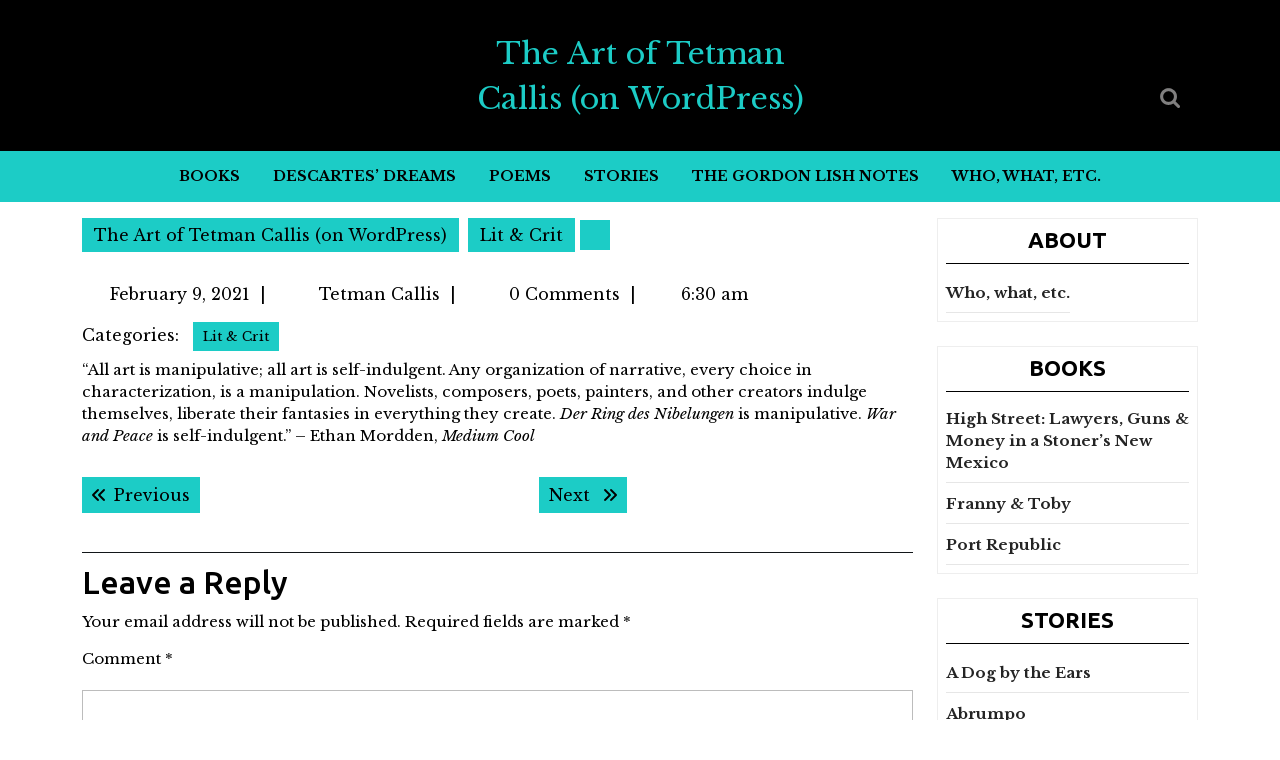

--- FILE ---
content_type: text/html; charset=UTF-8
request_url: https://www.tetmancallis.com/2021/02/09/12438/
body_size: 19955
content:
<!DOCTYPE html>
<html lang="en-US">
<head>
  <meta charset="UTF-8">
  <meta name="viewport" content="width=device-width">
  <title>The Art of Tetman Callis (on WordPress)</title>
<meta name='robots' content='max-image-preview:large' />
<link rel='dns-prefetch' href='//fonts.googleapis.com' />
<link rel="alternate" type="application/rss+xml" title="The Art of Tetman Callis (on WordPress) &raquo; Feed" href="https://www.tetmancallis.com/feed/" />
<link rel="alternate" type="application/rss+xml" title="The Art of Tetman Callis (on WordPress) &raquo; Comments Feed" href="https://www.tetmancallis.com/comments/feed/" />
<link rel="alternate" type="application/rss+xml" title="The Art of Tetman Callis (on WordPress) &raquo;  Comments Feed" href="https://www.tetmancallis.com/2021/02/09/12438/feed/" />
<link rel="alternate" title="oEmbed (JSON)" type="application/json+oembed" href="https://www.tetmancallis.com/wp-json/oembed/1.0/embed?url=https%3A%2F%2Fwww.tetmancallis.com%2F2021%2F02%2F09%2F12438%2F" />
<link rel="alternate" title="oEmbed (XML)" type="text/xml+oembed" href="https://www.tetmancallis.com/wp-json/oembed/1.0/embed?url=https%3A%2F%2Fwww.tetmancallis.com%2F2021%2F02%2F09%2F12438%2F&#038;format=xml" />
<style id='wp-img-auto-sizes-contain-inline-css' type='text/css'>
img:is([sizes=auto i],[sizes^="auto," i]){contain-intrinsic-size:3000px 1500px}
/*# sourceURL=wp-img-auto-sizes-contain-inline-css */
</style>
<style id='wp-emoji-styles-inline-css' type='text/css'>

	img.wp-smiley, img.emoji {
		display: inline !important;
		border: none !important;
		box-shadow: none !important;
		height: 1em !important;
		width: 1em !important;
		margin: 0 0.07em !important;
		vertical-align: -0.1em !important;
		background: none !important;
		padding: 0 !important;
	}
/*# sourceURL=wp-emoji-styles-inline-css */
</style>
<style id='wp-block-library-inline-css' type='text/css'>
:root{--wp-block-synced-color:#7a00df;--wp-block-synced-color--rgb:122,0,223;--wp-bound-block-color:var(--wp-block-synced-color);--wp-editor-canvas-background:#ddd;--wp-admin-theme-color:#007cba;--wp-admin-theme-color--rgb:0,124,186;--wp-admin-theme-color-darker-10:#006ba1;--wp-admin-theme-color-darker-10--rgb:0,107,160.5;--wp-admin-theme-color-darker-20:#005a87;--wp-admin-theme-color-darker-20--rgb:0,90,135;--wp-admin-border-width-focus:2px}@media (min-resolution:192dpi){:root{--wp-admin-border-width-focus:1.5px}}.wp-element-button{cursor:pointer}:root .has-very-light-gray-background-color{background-color:#eee}:root .has-very-dark-gray-background-color{background-color:#313131}:root .has-very-light-gray-color{color:#eee}:root .has-very-dark-gray-color{color:#313131}:root .has-vivid-green-cyan-to-vivid-cyan-blue-gradient-background{background:linear-gradient(135deg,#00d084,#0693e3)}:root .has-purple-crush-gradient-background{background:linear-gradient(135deg,#34e2e4,#4721fb 50%,#ab1dfe)}:root .has-hazy-dawn-gradient-background{background:linear-gradient(135deg,#faaca8,#dad0ec)}:root .has-subdued-olive-gradient-background{background:linear-gradient(135deg,#fafae1,#67a671)}:root .has-atomic-cream-gradient-background{background:linear-gradient(135deg,#fdd79a,#004a59)}:root .has-nightshade-gradient-background{background:linear-gradient(135deg,#330968,#31cdcf)}:root .has-midnight-gradient-background{background:linear-gradient(135deg,#020381,#2874fc)}:root{--wp--preset--font-size--normal:16px;--wp--preset--font-size--huge:42px}.has-regular-font-size{font-size:1em}.has-larger-font-size{font-size:2.625em}.has-normal-font-size{font-size:var(--wp--preset--font-size--normal)}.has-huge-font-size{font-size:var(--wp--preset--font-size--huge)}.has-text-align-center{text-align:center}.has-text-align-left{text-align:left}.has-text-align-right{text-align:right}.has-fit-text{white-space:nowrap!important}#end-resizable-editor-section{display:none}.aligncenter{clear:both}.items-justified-left{justify-content:flex-start}.items-justified-center{justify-content:center}.items-justified-right{justify-content:flex-end}.items-justified-space-between{justify-content:space-between}.screen-reader-text{border:0;clip-path:inset(50%);height:1px;margin:-1px;overflow:hidden;padding:0;position:absolute;width:1px;word-wrap:normal!important}.screen-reader-text:focus{background-color:#ddd;clip-path:none;color:#444;display:block;font-size:1em;height:auto;left:5px;line-height:normal;padding:15px 23px 14px;text-decoration:none;top:5px;width:auto;z-index:100000}html :where(.has-border-color){border-style:solid}html :where([style*=border-top-color]){border-top-style:solid}html :where([style*=border-right-color]){border-right-style:solid}html :where([style*=border-bottom-color]){border-bottom-style:solid}html :where([style*=border-left-color]){border-left-style:solid}html :where([style*=border-width]){border-style:solid}html :where([style*=border-top-width]){border-top-style:solid}html :where([style*=border-right-width]){border-right-style:solid}html :where([style*=border-bottom-width]){border-bottom-style:solid}html :where([style*=border-left-width]){border-left-style:solid}html :where(img[class*=wp-image-]){height:auto;max-width:100%}:where(figure){margin:0 0 1em}html :where(.is-position-sticky){--wp-admin--admin-bar--position-offset:var(--wp-admin--admin-bar--height,0px)}@media screen and (max-width:600px){html :where(.is-position-sticky){--wp-admin--admin-bar--position-offset:0px}}

/*# sourceURL=wp-block-library-inline-css */
</style><style id='wp-block-paragraph-inline-css' type='text/css'>
.is-small-text{font-size:.875em}.is-regular-text{font-size:1em}.is-large-text{font-size:2.25em}.is-larger-text{font-size:3em}.has-drop-cap:not(:focus):first-letter{float:left;font-size:8.4em;font-style:normal;font-weight:100;line-height:.68;margin:.05em .1em 0 0;text-transform:uppercase}body.rtl .has-drop-cap:not(:focus):first-letter{float:none;margin-left:.1em}p.has-drop-cap.has-background{overflow:hidden}:root :where(p.has-background){padding:1.25em 2.375em}:where(p.has-text-color:not(.has-link-color)) a{color:inherit}p.has-text-align-left[style*="writing-mode:vertical-lr"],p.has-text-align-right[style*="writing-mode:vertical-rl"]{rotate:180deg}
/*# sourceURL=https://www.tetmancallis.com/wp-includes/blocks/paragraph/style.min.css */
</style>
<style id='global-styles-inline-css' type='text/css'>
:root{--wp--preset--aspect-ratio--square: 1;--wp--preset--aspect-ratio--4-3: 4/3;--wp--preset--aspect-ratio--3-4: 3/4;--wp--preset--aspect-ratio--3-2: 3/2;--wp--preset--aspect-ratio--2-3: 2/3;--wp--preset--aspect-ratio--16-9: 16/9;--wp--preset--aspect-ratio--9-16: 9/16;--wp--preset--color--black: #000000;--wp--preset--color--cyan-bluish-gray: #abb8c3;--wp--preset--color--white: #ffffff;--wp--preset--color--pale-pink: #f78da7;--wp--preset--color--vivid-red: #cf2e2e;--wp--preset--color--luminous-vivid-orange: #ff6900;--wp--preset--color--luminous-vivid-amber: #fcb900;--wp--preset--color--light-green-cyan: #7bdcb5;--wp--preset--color--vivid-green-cyan: #00d084;--wp--preset--color--pale-cyan-blue: #8ed1fc;--wp--preset--color--vivid-cyan-blue: #0693e3;--wp--preset--color--vivid-purple: #9b51e0;--wp--preset--gradient--vivid-cyan-blue-to-vivid-purple: linear-gradient(135deg,rgb(6,147,227) 0%,rgb(155,81,224) 100%);--wp--preset--gradient--light-green-cyan-to-vivid-green-cyan: linear-gradient(135deg,rgb(122,220,180) 0%,rgb(0,208,130) 100%);--wp--preset--gradient--luminous-vivid-amber-to-luminous-vivid-orange: linear-gradient(135deg,rgb(252,185,0) 0%,rgb(255,105,0) 100%);--wp--preset--gradient--luminous-vivid-orange-to-vivid-red: linear-gradient(135deg,rgb(255,105,0) 0%,rgb(207,46,46) 100%);--wp--preset--gradient--very-light-gray-to-cyan-bluish-gray: linear-gradient(135deg,rgb(238,238,238) 0%,rgb(169,184,195) 100%);--wp--preset--gradient--cool-to-warm-spectrum: linear-gradient(135deg,rgb(74,234,220) 0%,rgb(151,120,209) 20%,rgb(207,42,186) 40%,rgb(238,44,130) 60%,rgb(251,105,98) 80%,rgb(254,248,76) 100%);--wp--preset--gradient--blush-light-purple: linear-gradient(135deg,rgb(255,206,236) 0%,rgb(152,150,240) 100%);--wp--preset--gradient--blush-bordeaux: linear-gradient(135deg,rgb(254,205,165) 0%,rgb(254,45,45) 50%,rgb(107,0,62) 100%);--wp--preset--gradient--luminous-dusk: linear-gradient(135deg,rgb(255,203,112) 0%,rgb(199,81,192) 50%,rgb(65,88,208) 100%);--wp--preset--gradient--pale-ocean: linear-gradient(135deg,rgb(255,245,203) 0%,rgb(182,227,212) 50%,rgb(51,167,181) 100%);--wp--preset--gradient--electric-grass: linear-gradient(135deg,rgb(202,248,128) 0%,rgb(113,206,126) 100%);--wp--preset--gradient--midnight: linear-gradient(135deg,rgb(2,3,129) 0%,rgb(40,116,252) 100%);--wp--preset--font-size--small: 13px;--wp--preset--font-size--medium: 20px;--wp--preset--font-size--large: 36px;--wp--preset--font-size--x-large: 42px;--wp--preset--spacing--20: 0.44rem;--wp--preset--spacing--30: 0.67rem;--wp--preset--spacing--40: 1rem;--wp--preset--spacing--50: 1.5rem;--wp--preset--spacing--60: 2.25rem;--wp--preset--spacing--70: 3.38rem;--wp--preset--spacing--80: 5.06rem;--wp--preset--shadow--natural: 6px 6px 9px rgba(0, 0, 0, 0.2);--wp--preset--shadow--deep: 12px 12px 50px rgba(0, 0, 0, 0.4);--wp--preset--shadow--sharp: 6px 6px 0px rgba(0, 0, 0, 0.2);--wp--preset--shadow--outlined: 6px 6px 0px -3px rgb(255, 255, 255), 6px 6px rgb(0, 0, 0);--wp--preset--shadow--crisp: 6px 6px 0px rgb(0, 0, 0);}:where(.is-layout-flex){gap: 0.5em;}:where(.is-layout-grid){gap: 0.5em;}body .is-layout-flex{display: flex;}.is-layout-flex{flex-wrap: wrap;align-items: center;}.is-layout-flex > :is(*, div){margin: 0;}body .is-layout-grid{display: grid;}.is-layout-grid > :is(*, div){margin: 0;}:where(.wp-block-columns.is-layout-flex){gap: 2em;}:where(.wp-block-columns.is-layout-grid){gap: 2em;}:where(.wp-block-post-template.is-layout-flex){gap: 1.25em;}:where(.wp-block-post-template.is-layout-grid){gap: 1.25em;}.has-black-color{color: var(--wp--preset--color--black) !important;}.has-cyan-bluish-gray-color{color: var(--wp--preset--color--cyan-bluish-gray) !important;}.has-white-color{color: var(--wp--preset--color--white) !important;}.has-pale-pink-color{color: var(--wp--preset--color--pale-pink) !important;}.has-vivid-red-color{color: var(--wp--preset--color--vivid-red) !important;}.has-luminous-vivid-orange-color{color: var(--wp--preset--color--luminous-vivid-orange) !important;}.has-luminous-vivid-amber-color{color: var(--wp--preset--color--luminous-vivid-amber) !important;}.has-light-green-cyan-color{color: var(--wp--preset--color--light-green-cyan) !important;}.has-vivid-green-cyan-color{color: var(--wp--preset--color--vivid-green-cyan) !important;}.has-pale-cyan-blue-color{color: var(--wp--preset--color--pale-cyan-blue) !important;}.has-vivid-cyan-blue-color{color: var(--wp--preset--color--vivid-cyan-blue) !important;}.has-vivid-purple-color{color: var(--wp--preset--color--vivid-purple) !important;}.has-black-background-color{background-color: var(--wp--preset--color--black) !important;}.has-cyan-bluish-gray-background-color{background-color: var(--wp--preset--color--cyan-bluish-gray) !important;}.has-white-background-color{background-color: var(--wp--preset--color--white) !important;}.has-pale-pink-background-color{background-color: var(--wp--preset--color--pale-pink) !important;}.has-vivid-red-background-color{background-color: var(--wp--preset--color--vivid-red) !important;}.has-luminous-vivid-orange-background-color{background-color: var(--wp--preset--color--luminous-vivid-orange) !important;}.has-luminous-vivid-amber-background-color{background-color: var(--wp--preset--color--luminous-vivid-amber) !important;}.has-light-green-cyan-background-color{background-color: var(--wp--preset--color--light-green-cyan) !important;}.has-vivid-green-cyan-background-color{background-color: var(--wp--preset--color--vivid-green-cyan) !important;}.has-pale-cyan-blue-background-color{background-color: var(--wp--preset--color--pale-cyan-blue) !important;}.has-vivid-cyan-blue-background-color{background-color: var(--wp--preset--color--vivid-cyan-blue) !important;}.has-vivid-purple-background-color{background-color: var(--wp--preset--color--vivid-purple) !important;}.has-black-border-color{border-color: var(--wp--preset--color--black) !important;}.has-cyan-bluish-gray-border-color{border-color: var(--wp--preset--color--cyan-bluish-gray) !important;}.has-white-border-color{border-color: var(--wp--preset--color--white) !important;}.has-pale-pink-border-color{border-color: var(--wp--preset--color--pale-pink) !important;}.has-vivid-red-border-color{border-color: var(--wp--preset--color--vivid-red) !important;}.has-luminous-vivid-orange-border-color{border-color: var(--wp--preset--color--luminous-vivid-orange) !important;}.has-luminous-vivid-amber-border-color{border-color: var(--wp--preset--color--luminous-vivid-amber) !important;}.has-light-green-cyan-border-color{border-color: var(--wp--preset--color--light-green-cyan) !important;}.has-vivid-green-cyan-border-color{border-color: var(--wp--preset--color--vivid-green-cyan) !important;}.has-pale-cyan-blue-border-color{border-color: var(--wp--preset--color--pale-cyan-blue) !important;}.has-vivid-cyan-blue-border-color{border-color: var(--wp--preset--color--vivid-cyan-blue) !important;}.has-vivid-purple-border-color{border-color: var(--wp--preset--color--vivid-purple) !important;}.has-vivid-cyan-blue-to-vivid-purple-gradient-background{background: var(--wp--preset--gradient--vivid-cyan-blue-to-vivid-purple) !important;}.has-light-green-cyan-to-vivid-green-cyan-gradient-background{background: var(--wp--preset--gradient--light-green-cyan-to-vivid-green-cyan) !important;}.has-luminous-vivid-amber-to-luminous-vivid-orange-gradient-background{background: var(--wp--preset--gradient--luminous-vivid-amber-to-luminous-vivid-orange) !important;}.has-luminous-vivid-orange-to-vivid-red-gradient-background{background: var(--wp--preset--gradient--luminous-vivid-orange-to-vivid-red) !important;}.has-very-light-gray-to-cyan-bluish-gray-gradient-background{background: var(--wp--preset--gradient--very-light-gray-to-cyan-bluish-gray) !important;}.has-cool-to-warm-spectrum-gradient-background{background: var(--wp--preset--gradient--cool-to-warm-spectrum) !important;}.has-blush-light-purple-gradient-background{background: var(--wp--preset--gradient--blush-light-purple) !important;}.has-blush-bordeaux-gradient-background{background: var(--wp--preset--gradient--blush-bordeaux) !important;}.has-luminous-dusk-gradient-background{background: var(--wp--preset--gradient--luminous-dusk) !important;}.has-pale-ocean-gradient-background{background: var(--wp--preset--gradient--pale-ocean) !important;}.has-electric-grass-gradient-background{background: var(--wp--preset--gradient--electric-grass) !important;}.has-midnight-gradient-background{background: var(--wp--preset--gradient--midnight) !important;}.has-small-font-size{font-size: var(--wp--preset--font-size--small) !important;}.has-medium-font-size{font-size: var(--wp--preset--font-size--medium) !important;}.has-large-font-size{font-size: var(--wp--preset--font-size--large) !important;}.has-x-large-font-size{font-size: var(--wp--preset--font-size--x-large) !important;}
/*# sourceURL=global-styles-inline-css */
</style>

<style id='classic-theme-styles-inline-css' type='text/css'>
/*! This file is auto-generated */
.wp-block-button__link{color:#fff;background-color:#32373c;border-radius:9999px;box-shadow:none;text-decoration:none;padding:calc(.667em + 2px) calc(1.333em + 2px);font-size:1.125em}.wp-block-file__button{background:#32373c;color:#fff;text-decoration:none}
/*# sourceURL=/wp-includes/css/classic-themes.min.css */
</style>
<link rel='stylesheet' id='multipurpose-magazine-font-css' href='//fonts.googleapis.com/css?family=ABeeZee%3Aital%400%3B1%7CAbril+Fatfac%7CAcme%7CAllura%7CAmatic+SC%3Awght%40400%3B700%7CAnton%7CArchitects+Daughter%7CArchivo%3Aital%2Cwght%400%2C100%3B0%2C200%3B0%2C300%3B0%2C400%3B0%2C500%3B0%2C600%3B0%2C700%3B0%2C800%3B0%2C900%3B1%2C100%3B1%2C200%3B1%2C300%3B1%2C400%3B1%2C500%3B1%2C600%3B1%2C700%3B1%2C800%3B1%2C900%7CArimo%3Aital%2Cwght%400%2C400%3B0%2C500%3B0%2C600%3B0%2C700%3B1%2C400%3B1%2C500%3B1%2C600%3B1%2C700%7CArsenal%3Aital%2Cwght%400%2C400%3B0%2C700%3B1%2C400%3B1%2C700%7CArvo%3Aital%2Cwght%400%2C400%3B0%2C700%3B1%2C400%3B1%2C700%7CAlegreya%3Aital%2Cwght%400%2C400%3B0%2C500%3B0%2C600%3B0%2C700%3B0%2C800%3B0%2C900%3B1%2C400%3B1%2C500%3B1%2C600%3B1%2C700%3B1%2C800%3B1%2C900%7CAsap%3Aital%2Cwght%400%2C100%3B0%2C200%3B0%2C300%3B0%2C400%3B0%2C500%3B0%2C600%3B0%2C700%3B0%2C800%3B0%2C900%3B1%2C100%3B1%2C200%3B1%2C300%3B1%2C400%3B1%2C500%3B1%2C600%3B1%2C700%3B1%2C800%3B1%2C900%7CAssistant%3Awght%40200%3B300%3B400%3B500%3B600%3B700%3B800%7CAlfa+Slab+One%7CAveria+Serif+Libre%3Aital%2Cwght%400%2C300%3B0%2C400%3B0%2C700%3B1%2C300%3B1%2C400%3B1%2C700%7CBangers%7CBoogaloo%7CBad+Script%7CBarlow%3Aital%2Cwght%400%2C100%3B0%2C200%3B0%2C300%3B0%2C400%3B0%2C500%3B0%2C600%3B0%2C700%3B0%2C800%3B0%2C900%3B1%2C100%3B1%2C200%3B1%2C300%3B1%2C400%3B1%2C500%3B1%2C600%3B1%2C700%3B1%2C800%3B1%2C900%7CBarlow+Condensed%3Aital%2Cwght%400%2C100%3B0%2C200%3B0%2C300%3B0%2C400%3B0%2C500%3B0%2C600%3B0%2C700%3B0%2C800%3B0%2C900%3B1%2C100%3B1%2C200%3B1%2C300%3B1%2C400%3B1%2C500%3B1%2C600%3B1%2C700%3B1%2C800%3B1%2C900%7CBerkshire+Swash%7CBitter%3Aital%2Cwght%400%2C100%3B0%2C200%3B0%2C300%3B0%2C400%3B0%2C500%3B0%2C600%3B0%2C700%3B0%2C800%3B0%2C900%3B1%2C100%3B1%2C200%3B1%2C300%3B1%2C400%3B1%2C500%3B1%2C600%3B1%2C700%3B1%2C800%3B1%2C900%7CBree+Serif%7CBenchNine%3Awght%40300%3B400%3B700%7CCabin%3Aital%2Cwght%400%2C400%3B0%2C500%3B0%2C600%3B0%2C700%3B1%2C400%3B1%2C500%3B1%2C600%3B1%2C700%7CCardo%3Aital%2Cwght%400%2C400%3B0%2C700%3B1%2C400%7CCourgette%7CCaveat%3Awght%40400%3B500%3B600%3B700%7CCaveat+Brush%7CCherry+Swash%3Awght%40400%3B700%7CComfortaa%3Awght%40300%3B400%3B500%3B600%3B700%7CCormorant+Garamond%3Aital%2Cwght%400%2C300%3B0%2C400%3B0%2C500%3B0%2C600%3B0%2C700%3B1%2C300%3B1%2C400%3B1%2C500%3B1%2C600%3B1%2C700%7CCrimson+Text%3Aital%2Cwght%400%2C400%3B0%2C600%3B0%2C700%3B1%2C400%3B1%2C600%3B1%2C700%7CCuprum%3Aital%2Cwght%400%2C400%3B0%2C500%3B0%2C600%3B0%2C700%3B1%2C400%3B1%2C500%3B1%2C600%3B1%2C700%7CCookie%7CComing+Soon%7CCharm%3Awght%40400%3B700%7CChewy%7CDays+One%7CDM+Serif+Display%3Aital%400%3B1%7CDosis%3Awght%40200%3B300%3B400%3B500%3B600%3B700%3B800%7CEB+Garamond%3Aital%2Cwght%400%2C400%3B0%2C500%3B0%2C600%3B0%2C700%3B0%2C800%3B1%2C400%3B1%2C500%3B1%2C600%3B1%2C700%3B1%2C800%7CEconomica%3Aital%2Cwght%400%2C400%3B0%2C700%3B1%2C400%3B1%2C700%7CEpilogue%3Aital%2Cwght%400%2C100%3B0%2C200%3B0%2C300%3B0%2C400%3B0%2C500%3B0%2C600%3B0%2C700%3B0%2C800%3B0%2C900%3B1%2C100%3B1%2C200%3B1%2C300%3B1%2C400%3B1%2C500%3B1%2C600%3B1%2C700%3B1%2C800%3B1%2C900%7CExo+2%3Aital%2Cwght%400%2C100%3B0%2C200%3B0%2C300%3B0%2C400%3B0%2C500%3B0%2C600%3B0%2C700%3B0%2C800%3B0%2C900%3B1%2C100%3B1%2C200%3B1%2C300%3B1%2C400%3B1%2C500%3B1%2C600%3B1%2C700%3B1%2C800%3B1%2C900%7CFamiljen+Grotesk%3Aital%2Cwght%400%2C400%3B0%2C500%3B0%2C600%3B0%2C700%3B1%2C400%3B1%2C500%3B1%2C600%3B1%2C700%7CFira+Sans%3Aital%2Cwght%400%2C100%3B0%2C200%3B0%2C300%3B0%2C400%3B0%2C500%3B0%2C600%3B0%2C700%3B0%2C800%3B0%2C900%3B1%2C100%3B1%2C200%3B1%2C300%3B1%2C400%3B1%2C500%3B1%2C600%3B1%2C700%3B1%2C800%3B1%2C900%7CFredoka+One%7CFjalla+One%7CFrancois+One%7CFrank+Ruhl+Libre%3Awght%40300%3B400%3B500%3B700%3B900%7CGabriela%7CGloria+Hallelujah%7CGreat+Vibes%7CHandlee%7CHammersmith+One%7CHeebo%3Awght%40100%3B200%3B300%3B400%3B500%3B600%3B700%3B800%3B900%7CHind%3Awght%40300%3B400%3B500%3B600%3B700%7CInconsolata%3Awght%40200%3B300%3B400%3B500%3B600%3B700%3B800%3B900%7CIndie+Flower%7CIM+Fell+English+SC%7CJulius+Sans+One%7CJomhuria%7CJosefin+Slab%3Aital%2Cwght%400%2C100%3B0%2C200%3B0%2C300%3B0%2C400%3B0%2C500%3B0%2C600%3B0%2C700%3B1%2C100%3B1%2C200%3B1%2C300%3B1%2C400%3B1%2C500%3B1%2C600%3B1%2C700%7CJosefin+Sans%3Aital%2Cwght%400%2C100%3B0%2C200%3B0%2C300%3B0%2C400%3B0%2C500%3B0%2C600%3B0%2C700%3B1%2C100%3B1%2C200%3B1%2C300%3B1%2C400%3B1%2C500%3B1%2C600%3B1%2C700%7CJost%3Aital%2Cwght%400%2C100%3B0%2C200%3B0%2C300%3B0%2C400%3B0%2C500%3B0%2C600%3B0%2C700%3B0%2C800%3B0%2C900%3B1%2C100%3B1%2C200%3B1%2C300%3B1%2C400%3B1%2C500%3B1%2C600%3B1%2C700%3B1%2C800%3B1%2C900%7CKaisei+HarunoUmi%3Awght%40400%3B500%3B700%7CKanit%3Aital%2Cwght%400%2C100%3B0%2C200%3B0%2C300%3B0%2C400%3B0%2C500%3B0%2C600%3B0%2C700%3B0%2C800%3B0%2C900%3B1%2C100%3B1%2C200%3B1%2C300%3B1%2C400%3B1%2C500%3B1%2C600%3B1%2C700%3B1%2C800%3B1%2C900%7CKaushan+Script%7CKarla%3Aital%2Cwght%400%2C200%3B0%2C300%3B0%2C400%3B0%2C500%3B0%2C600%3B0%2C700%3B0%2C800%3B1%2C200%3B1%2C300%3B1%2C400%3B1%2C500%3B1%2C600%3B1%2C700%3B1%2C800%7CKrub%3Aital%2Cwght%400%2C200%3B0%2C300%3B0%2C400%3B0%2C500%3B0%2C600%3B0%2C700%3B1%2C200%3B1%2C300%3B1%2C400%3B1%2C500%3B1%2C600%3B1%2C700%7CLato%3Aital%2Cwght%400%2C100%3B0%2C300%3B0%2C400%3B0%2C700%3B0%2C900%3B1%2C100%3B1%2C300%3B1%2C400%3B1%2C700%3B1%2C900%7CLora%3Aital%2Cwght%400%2C400%3B0%2C500%3B0%2C600%3B0%2C700%3B1%2C400%3B1%2C500%3B1%2C600%3B1%2C700%7CLibre+Baskerville%3Aital%2Cwght%400%2C400%3B0%2C700%3B1%2C400%7CLobster%7CLobster+Two%3Aital%2Cwght%400%2C400%3B0%2C700%3B1%2C400%3B1%2C700%7CMerriweather%3Aital%2Cwght%400%2C300%3B0%2C400%3B0%2C700%3B0%2C900%3B1%2C300%3B1%2C400%3B1%2C700%3B1%2C900%7CMonda%3Awght%40400%3B700%7CMontserrat%3Aital%2Cwght%400%2C100%3B0%2C200%3B0%2C300%3B0%2C400%3B0%2C500%3B0%2C600%3B0%2C700%3B0%2C800%3B0%2C900%3B1%2C100%3B1%2C200%3B1%2C300%3B1%2C400%3B1%2C500%3B1%2C600%3B1%2C700%3B1%2C800%3B1%2C900%7CMulish%3Aital%2Cwght%400%2C200%3B0%2C300%3B0%2C400%3B0%2C500%3B0%2C600%3B0%2C700%3B0%2C800%3B0%2C900%3B1%2C200%3B1%2C300%3B1%2C400%3B1%2C500%3B1%2C600%3B1%2C700%3B1%2C800%3B1%2C900%7CMarck+Script%7CMarcellus%7CMerienda+One%7CMonda%3Awght%40400%3B700%7CNoto+Serif%3Aital%2Cwght%400%2C400%3B0%2C700%3B1%2C400%3B1%2C700%7CNunito+Sans%3Aital%2Cwght%400%2C200%3B0%2C300%3B0%2C400%3B0%2C600%3B0%2C700%3B0%2C800%3B0%2C900%3B1%2C200%3B1%2C300%3B1%2C400%3B1%2C600%3B1%2C700%3B1%2C800%3B1%2C900%7COpen+Sans%3Aital%2Cwght%400%2C300%3B0%2C400%3B0%2C500%3B0%2C600%3B0%2C700%3B0%2C800%3B1%2C300%3B1%2C400%3B1%2C500%3B1%2C600%3B1%2C700%3B1%2C800%7COverpass%3Aital%2Cwght%400%2C100%3B0%2C200%3B0%2C300%3B0%2C400%3B0%2C500%3B0%2C600%3B0%2C700%3B0%2C800%3B0%2C900%3B1%2C100%3B1%2C200%3B1%2C300%3B1%2C400%3B1%2C500%3B1%2C600%3B1%2C700%3B1%2C800%3B1%2C900%7COverpass+Mono%3Awght%40300%3B400%3B500%3B600%3B700%7COxygen%3Awght%40300%3B400%3B700%7COswald%3Awght%40200%3B300%3B400%3B500%3B600%3B700%7COrbitron%3Awght%40400%3B500%3B600%3B700%3B800%3B900%7CPatua+One%7CPacifico%7CPadauk%3Awght%40400%3B700%7CPlayball%7CPlayfair+Display%3Aital%2Cwght%400%2C400%3B0%2C500%3B0%2C600%3B0%2C700%3B0%2C800%3B0%2C900%3B1%2C400%3B1%2C500%3B1%2C600%3B1%2C700%3B1%2C800%3B1%2C900%7CPrompt%3Aital%2Cwght%400%2C100%3B0%2C200%3B0%2C300%3B0%2C400%3B0%2C500%3B0%2C600%3B0%2C700%3B0%2C800%3B0%2C900%3B1%2C100%3B1%2C200%3B1%2C300%3B1%2C400%3B1%2C500%3B1%2C600%3B1%2C700%3B1%2C800%3B1%2C900%7CPT+Sans%3Aital%2Cwght%400%2C400%3B0%2C700%3B1%2C400%3B1%2C700%7CPT+Serif%3Aital%2Cwght%400%2C400%3B0%2C700%3B1%2C400%3B1%2C700%7CPhilosopher%3Aital%2Cwght%400%2C400%3B0%2C700%3B1%2C400%3B1%2C700%7CPermanent+Marker%7CPoiret+One%7CPoppins%3Aital%2Cwght%400%2C100%3B0%2C200%3B0%2C300%3B0%2C400%3B0%2C500%3B0%2C600%3B0%2C700%3B0%2C800%3B0%2C900%3B1%2C100%3B1%2C200%3B1%2C300%3B1%2C400%3B1%2C500%3B1%2C600%3B1%2C700%3B1%2C800%3B1%2C900%7CPrata%7CQuicksand%3Awght%40300%3B400%3B500%3B600%3B700%7CQuattrocento+Sans%3Aital%2Cwght%400%2C400%3B0%2C700%3B1%2C400%3B1%2C700%7CRaleway%3Aital%2Cwght%400%2C100%3B0%2C200%3B0%2C300%3B0%2C400%3B0%2C500%3B0%2C600%3B0%2C700%3B0%2C800%3B0%2C900%3B1%2C100%3B1%2C200%3B1%2C300%3B1%2C400%3B1%2C500%3B1%2C600%3B1%2C700%3B1%2C800%3B1%2C900%7CRubik%3Aital%2Cwght%400%2C300%3B0%2C400%3B0%2C500%3B0%2C600%3B0%2C700%3B0%2C800%3B0%2C900%3B1%2C300%3B1%2C400%3B1%2C500%3B1%2C600%3B1%2C700%3B1%2C800%3B1%2C900%7CRoboto+Condensed%3Aital%2Cwght%400%2C300%3B0%2C400%3B0%2C700%3B1%2C300%3B1%2C400%3B1%2C700%7CRokkitt%3Awght%40100%3B200%3B300%3B400%3B500%3B600%3B700%3B800%3B900%7CRopa+Sans%3Aital%400%3B1%7CRusso+One%7CRighteous%7CSaira%3Aital%2Cwght%400%2C100%3B0%2C200%3B0%2C300%3B0%2C400%3B0%2C500%3B0%2C600%3B0%2C700%3B0%2C800%3B0%2C900%3B1%2C100%3B1%2C200%3B1%2C300%3B1%2C400%3B1%2C500%3B1%2C600%3B1%2C700%3B1%2C800%3B1%2C900%7CSatisfy%7CSen%3Awght%40400%3B700%3B800%7CSlabo+13px%7CSlabo+27px%7CSource+Sans+Pro%3Aital%2Cwght%400%2C200%3B0%2C300%3B0%2C400%3B0%2C600%3B0%2C700%3B0%2C900%3B1%2C200%3B1%2C300%3B1%2C400%3B1%2C600%3B1%2C700%3B1%2C900%7CShadows+Into+Light+Two%7CShadows+Into+Light%7CSacramento%7CSail%7CShrikhand%7CLeague+Spartan%3Awght%40100%3B200%3B300%3B400%3B500%3B600%3B700%3B800%3B900%7CStaatliches%7CStylish%7CTangerine%3Awght%40400%3B700%7CTitillium+Web%3Aital%2Cwght%400%2C200%3B0%2C300%3B0%2C400%3B0%2C600%3B0%2C700%3B0%2C900%3B1%2C200%3B1%2C300%3B1%2C400%3B1%2C600%3B1%2C700%7CTrirong%3Aital%2Cwght%400%2C100%3B0%2C200%3B0%2C300%3B0%2C400%3B0%2C500%3B0%2C600%3B0%2C700%3B0%2C800%3B0%2C900%3B1%2C100%3B1%2C200%3B1%2C300%3B1%2C400%3B1%2C500%3B1%2C600%3B1%2C700%3B1%2C800%3B1%2C900%7CUbuntu%3Aital%2Cwght%400%2C300%3B0%2C400%3B0%2C500%3B0%2C700%3B1%2C300%3B1%2C400%3B1%2C500%3B1%2C700%7CUnica+One%7CVT323%7CVarela+Round%7CVampiro+One%7CVollkorn%3Aital%2Cwght%400%2C400%3B0%2C500%3B0%2C600%3B0%2C700%3B0%2C800%3B0%2C900%3B1%2C400%3B1%2C500%3B1%2C600%3B1%2C700%3B1%2C800%3B1%2C900%7CVolkhov%3Aital%2Cwght%400%2C400%3B0%2C700%3B1%2C400%3B1%2C700%7CWork+Sans%3Aital%2Cwght%400%2C100%3B0%2C200%3B0%2C300%3B0%2C400%3B0%2C500%3B0%2C600%3B0%2C700%3B0%2C800%3B0%2C900%3B1%2C100%3B1%2C200%3B1%2C300%3B1%2C400%3B1%2C500%3B1%2C600%3B1%2C700%3B1%2C800%3B1%2C900%7CYanone+Kaffeesatz%3Awght%40200%3B300%3B400%3B500%3B600%3B700%7CYeseva+One%7CZCOOL+XiaoWei&#038;ver=6.9' type='text/css' media='all' />
<link rel='stylesheet' id='bootstrap-css-css' href='https://www.tetmancallis.com/wp-content/themes/multipurpose-magazine/css/bootstrap.css?ver=6.9' type='text/css' media='all' />
<link rel='stylesheet' id='multipurpose-magazine-basic-style-css' href='https://www.tetmancallis.com/wp-content/themes/multipurpose-magazine/style.css?ver=6.9' type='text/css' media='all' />
<style id='multipurpose-magazine-basic-style-inline-css' type='text/css'>

		p,span{
		    color:!important;
		    font-family: Libre Baskerville;
		    font-size: ;
		}
		a{
		    color:!important;
		    font-family: Libre Baskerville;
		}
		li{
		    color:!important;
		    font-family: ;
		}
		h1{
		    color:!important;
		    font-family: !important;
		    font-size: !important;
		}
		h2{
		    color:!important;
		    font-family: !important;
		    font-size: !important;
		}
		h3{
		    color:!important;
		    font-family: !important;
		    font-size: !important;
		}
		h4{
		    color:!important;
		    font-family: !important;
		    font-size: !important;
		}
		h5{
		    color:!important;
		    font-family: !important;
		    font-size: !important;
		}
		h6{
		    color:!important;
		    font-family: !important;
		    font-size: !important;
		}
	
:root {--primary-color: #1cccc6 !important;} body{max-width: 100%;}#slider img{opacity:0.7}.blog-sec, .blog-sec h2, .blog-sec .post-info,.blog-sec .blogbtn{ text-align: left;}.blogbtn a, #comments input[type="submit"].submit{border-radius: px;}.blogbtn a{font-weight: ;}
	@keyframes pulse {
		0% { transform: scale(1); }
		50% { transform: scale(1.1); }
		100% { transform: scale(1); }
	}

	@keyframes rubberBand {
		0% { transform: scale(1); }
		30% { transform: scaleX(1.25) scaleY(0.75); }
		40% { transform: scaleX(0.75) scaleY(1.25); }
		50% { transform: scale(1); }
	}

	@keyframes swing {
		20% { transform: rotate(15deg); }
		40% { transform: rotate(-10deg); }
		60% { transform: rotate(5deg); }
		80% { transform: rotate(-5deg); }
		100% { transform: rotate(0deg); }
	}

	@keyframes tada {
		0% { transform: scale(1); }
		10%, 20% { transform: scale(0.9) rotate(-3deg); }
		30%, 50%, 70%, 90% { transform: scale(1.1) rotate(3deg); }
		40%, 60%, 80% { transform: scale(1.1) rotate(-3deg); }
		100% { transform: scale(1) rotate(0); }
	}

	@keyframes jello {
		0%, 11.1%, 100% { transform: none; }
		22.2% { transform: skewX(-12.5deg) skewY(-12.5deg); }
		33.3% { transform: skewX(6.25deg) skewY(6.25deg); }
		44.4% { transform: skewX(-3.125deg) skewY(-3.125deg); }
		55.5% { transform: skewX(1.5625deg) skewY(1.5625deg); }
		66.6% { transform: skewX(-0.78125deg) skewY(-0.78125deg); }
		77.7% { transform: skewX(0.390625deg) skewY(0.390625deg); }
		88.8% { transform: skewX(-0.1953125deg) skewY(-0.1953125deg); }
	}.blogbtn a{letter-spacing: 0px;}#footer h3, #footer h2, #footer .wp-block-search__label{font-size: 26px; }#footer h3, #footer h2, #footer .wp-block-search__label{font-weight: 600;}#footer h3{text-align: left;}#footer .widget ul{text-align: left;}#footer h3{text-transform: Capitalize;}#footer h3{letter-spacing: px;}#footer {}#footer .copyright p{text-align: center;}#footer .copyright p{font-size: px;}#footer .copyright p,#footer .copyright a{color: !important;}.back-to-top{background-color: !important;}.back-to-top::before{border-bottom-color: !important;}.back-to-top{color: !important;}.back-to-top:hover{background-color:  !important;}.back-to-top:hover::before{border-bottom-color: !important;}.login{margin: 25px 0; }.login a{border: 0; }.woocommerce ul.products li.product, .woocommerce-page ul.products li.product{box-shadow: 0px 0px 0px #eee;}.woocommerce ul.products li.product .button, .woocommerce div.product form.cart .button, a.button.wc-forward, .woocommerce .cart .button, .woocommerce .cart input.button, .woocommerce #payment #place_order, .woocommerce-page #payment #place_order, button.woocommerce-button.button.woocommerce-form-login__submit, .woocommerce button.button:disabled, .woocommerce button.button:disabled[disabled]{padding-top: 10px; padding-bottom: 10px; padding-left: 15px; padding-right: 15px;}.woocommerce span.onsale {border-radius: 50px;}.woocommerce ul.products li.product .onsale{ left:auto; right:0;}.woocommerce span.onsale {font-size: 13px;}#comments textarea{ width:100%;}#footer .copyright a i{color: #fff!important;}#footer .copyright{text-align: Center;}#footer .copyright a i{font-size: px;}#footer{background-position: center center!important;}#footer{background-attachment: scroll;}.navigation nav.pagination{justify-content: right;}.blogger .entry-content p:nth-of-type(1)::first-letter,.blogger p:nth-of-type(1)::first-letter{display: none!important;}.related-posts .blog-sec span:after{ content: "|"; padding-left:10px;}.related-posts .blog-sec span:last-child:after{ content: none;} .fixed-header{ padding-top: px; padding-bottom: px}.nav-menu li a{font-size: 14px;}.nav-menu li a{font-weight: ;}.nav-menu li a{ text-transform: uppercase;}.top .social_widget i{font-size: 16px;}#page-site-header{background-image: url(https://www.tetmancallis.com/wp-content/themes/multipurpose-magazine/images/default.png); background-size: cover;}.owl-carousel .owl-prev:hover,.owl-carousel .owl-next:hover{background-color: #1b1b1b !important;}#categry .owl-carousel .owl-item img{height: px;}@media screen and (max-width: 768px){
		#categry .owl-carousel .owl-item img{height: auto;} }.blog .blog-sec, .blog #sidebar .widget{border: 0;}.toggle-menu {background-color: ;} .top-bar{ display: none;} @media screen and (max-width: 575px){
			.top-bar{ display: block;} }@media screen and (max-width: 575px){
			.sticky{ position: static;} }@media screen and (max-width:575px) {#sidebar{display:block;} }#categry .text-content {text-align:left;}#blog_post .blog-sec .metabox span:after{ content: "|"; padding-left:10px;}#blog_post .blog-sec .metabox span:last-child:after{ content: none;}.post-info span:after{ content: "|"; padding-left:10px;}.post-info span:last-child:after{ content: none;}.grid-blog-sec span:after{ content: "|"; padding-left:10px;}.grid-blog-sec span:last-child:after{ content: none;}.grid-blog-sec, .grid-blog-sec h2,.grid-blog-sec .metabox, .grid-blog-sec .entry-content, .grid-blog-sec .blogbtn{text-align: center!important;}.logo h1, .logo p.site-title{font-size: 30px;}.logo p.site-description{font-size: 15px;}@media screen and (max-width: 575px){
			.preloader, #overlayer, .tg-loader{ visibility: hidden;} }@media screen and (max-width:575px) {.show-back-to-top{visibility: visible !important;} }.logo{padding: px !important;}.logo h1 a, .logo p.site-title a{color:  !important;}.logo p.site-description{color:  !important;}@media screen and (min-width: 575px){
			#categry{ display: none;} }.nav-menu ul li a, .sf-arrows ul .sf-with-ul, .sf-arrows .sf-with-ul{padding: 15px;}.nav-menu a, .nav-menu .current-menu-item > a, .nav-menu .current_page_ancestor > a{color:  !important;}.nav-menu ul li a{}.nav-menu a:hover, .nav-menu ul li a:hover{color:  !important;}.nav-menu ul.sub-menu a, .nav-menu ul.sub-menu li a,.nav-menu ul.children a, .nav-menu ul.children li a{color:  !important;}.nav-menu ul.sub-menu a:hover, .nav-menu ul.sub-menu li a:hover,.nav-menu ul.children a:hover, .nav-menu ul.children li a:hover{color:  !important;}.bradcrumbs{ text-align: Left;}.bradcrumbs a,.bradcrumbs span{color: !important;}.bradcrumbs a,.bradcrumbs span{background-color: !important;}.bradcrumbs a:hover{color: !important;}.bradcrumbs a:hover{background-color: !important;}.logo{margin: px !important;}.feature-box img{border-radius: 0px;}.feature-box img{box-shadow: 0px 0px 0px #ccc;}.blogbtn a{font-size: 16px;}
/*# sourceURL=multipurpose-magazine-basic-style-inline-css */
</style>
<link rel='stylesheet' id='multipurpose-magazine-block-pattern-frontend-css' href='https://www.tetmancallis.com/wp-content/themes/multipurpose-magazine/block-patterns/css/block-frontend.css?ver=6.9' type='text/css' media='all' />
<link rel='stylesheet' id='font-awesome-css-css' href='https://www.tetmancallis.com/wp-content/themes/multipurpose-magazine/css/fontawesome-all.css?ver=6.9' type='text/css' media='all' />
<link rel='stylesheet' id='multipurpose-magazine-block-style-css' href='https://www.tetmancallis.com/wp-content/themes/multipurpose-magazine/css/blocks-style.css?ver=6.9' type='text/css' media='all' />
<link rel='stylesheet' id='animate-css-css' href='https://www.tetmancallis.com/wp-content/themes/multipurpose-magazine/css/animate.css?ver=6.9' type='text/css' media='all' />
<link rel='stylesheet' id='owl-carousel-css-css' href='https://www.tetmancallis.com/wp-content/themes/multipurpose-magazine/css/owl.carousel.css?ver=6.9' type='text/css' media='all' />
<style id='generateblocks-inline-css' type='text/css'>
:root{--gb-container-width:1100px;}.gb-container .wp-block-image img{vertical-align:middle;}.gb-grid-wrapper .wp-block-image{margin-bottom:0;}.gb-highlight{background:none;}.gb-shape{line-height:0;}
/*# sourceURL=generateblocks-inline-css */
</style>
<script type="text/javascript" src="https://www.tetmancallis.com/wp-includes/js/jquery/jquery.min.js?ver=3.7.1" id="jquery-core-js"></script>
<script type="text/javascript" src="https://www.tetmancallis.com/wp-includes/js/jquery/jquery-migrate.min.js?ver=3.4.1" id="jquery-migrate-js"></script>
<script type="text/javascript" src="https://www.tetmancallis.com/wp-content/themes/multipurpose-magazine/js/wow.js?ver=6.9" id="jquery-wow-js"></script>
<script type="text/javascript" src="https://www.tetmancallis.com/wp-content/themes/multipurpose-magazine/js/custom.js?ver=6.9" id="multipurpose-magazine-customscripts-js"></script>
<script type="text/javascript" src="https://www.tetmancallis.com/wp-content/themes/multipurpose-magazine/js/bootstrap.js?ver=6.9" id="bootstrap-js-js"></script>
<link rel="https://api.w.org/" href="https://www.tetmancallis.com/wp-json/" /><link rel="alternate" title="JSON" type="application/json" href="https://www.tetmancallis.com/wp-json/wp/v2/posts/12438" /><link rel="EditURI" type="application/rsd+xml" title="RSD" href="https://www.tetmancallis.com/xmlrpc.php?rsd" />
<meta name="generator" content="WordPress 6.9" />
<link rel="canonical" href="https://www.tetmancallis.com/2021/02/09/12438/" />
<link rel='shortlink' href='https://www.tetmancallis.com/?p=12438' />
<link rel="icon" href="https://www.tetmancallis.com/wp-content/uploads/2013/02/cropped-GP-3441-1-32x32.jpg" sizes="32x32" />
<link rel="icon" href="https://www.tetmancallis.com/wp-content/uploads/2013/02/cropped-GP-3441-1-192x192.jpg" sizes="192x192" />
<link rel="apple-touch-icon" href="https://www.tetmancallis.com/wp-content/uploads/2013/02/cropped-GP-3441-1-180x180.jpg" />
<meta name="msapplication-TileImage" content="https://www.tetmancallis.com/wp-content/uploads/2013/02/cropped-GP-3441-1-270x270.jpg" />
</head>
<body class="wp-singular post-template-default single single-post postid-12438 single-format-standard wp-embed-responsive wp-theme-multipurpose-magazine">

  
    
  <header role="banner">
    <div id="header">
      <a class="screen-reader-text skip-link" href="#maincontent">Skip to content<span class="screen-reader-text">Skip to content</span></a>
      <div class="top">
        <div class="container">
          <div class="row">
            <div class="col-lg-4 col-md-4 align-self-center">
              <!-- Social Icons -->
                                    <!-- Default Social Icons Widgets -->
                    <div id="social-icons" class="widget py-3 social_widget">
                        <ul class="custom-social-icons">
                            <li><a href="https://facebook.com" target="_blank"><i class="fab fa-facebook"></i></a></li>
                            <li><a href="https://twitter.com" target="_blank"><i class="fab fa-twitter"></i></a></li>
                            <li><a href="https://instagram.com" target="_blank"><i class="fab fa-instagram"></i></a></li>
                            <li><a href="https://linkedin.com" target="_blank"><i class="fab fa-linkedin"></i></a></li>
                            <li><a href="https://pinterest.com" target="_blank"><i class="fab fa-pinterest"></i></a></li>
                        </ul>
                    </div>
                            </div>
            <div class="col-lg-4 col-md-4 align-self-center">
              <div class="logo py-4 text-center">
                                                                                                            <p class="site-title m-0"><a href="https://www.tetmancallis.com/" rel="home">The Art of Tetman Callis (on WordPress)</a></p>
                                                                                    </div>
            </div>
            <div class="col-lg-4 col-md-4 align-self-center">
              <div class="login text-md-end text-center position-relative">
                                  <span class="wrap text-end"><form method="get" class="search-form" action="https://www.tetmancallis.com/">
	<label>
		<span class="screen-reader-text">Search for:</span>
		<input type="search" class="search-field" placeholder="Search" value="" name="s">
	</label>
	<input type="submit" class="search-submit" value="Search">
</form></span>
                                              </div>
            </div>
          </div>
        </div>
      </div>
              <div class="top-bar">
          <div class="container">
            <div class="row">
              <div class="col-lg-6 col-md-12 align-self-center">
                              </div>
              <div class="col-lg-6 col-md-12 align-self-center">
                <div class="row">
                  <div class="col-lg-4 col-md-4">
                    <div class="contact-details pt-4 mx-md-0 mx-3 text-md-start text-center">
                      <div class="row">
                                              </div>
                    </div>
                  </div>
                  <div class="col-lg-3 col-md-3">
                    <div class="contact-details pt-4 mx-md-0 mx-3 text-md-start text-center">
                      <div class="row">
                                              </div>
                    </div>
                  </div>
                  <div class="col-lg-5 col-md-5">
                    <div class="contact-details pt-4 mx-md-0 mx-3 text-md-start text-center">
                      <div class="row">
                                              </div>
                    </div>
                  </div>
                </div>
                <div class="news">
                                  </div>
              </div>
            </div>
          </div>
        </div>
                    <div class="toggle-menu responsive-menu p-2">
          <button role="tab"><i class="fas fa-bars"></i>Menu<span class="screen-reader-text">Menu</span></button>
        </div>
            <div class="menu-sec close-sticky ">
        <div class="container"> 
          <div id="sidelong-menu" class="nav side-nav">
            <nav id="primary-site-navigation" class="nav-menu" role="navigation" aria-label="Top Menu">
              <div class="clearfix"><ul>
<li class="page_item page-item-15435 page_item_has_children"><a href="https://www.tetmancallis.com/published-books/">Books</a>
<ul class='children'>
	<li class="page_item page-item-10428"><a href="https://www.tetmancallis.com/published-books/high-street-lawyers-guns-money-in-a-stoners-new-mexico/">High Street: Lawyers, Guns &#038; Money in a Stoner&#8217;s New Mexico</a></li>
	<li class="page_item page-item-10433"><a href="https://www.tetmancallis.com/published-books/franny-toby/">Franny &#038; Toby</a></li>
	<li class="page_item page-item-15580"><a href="https://www.tetmancallis.com/published-books/port-republic/">Port Republic</a></li>
</ul>
</li>
<li class="page_item page-item-15427 page_item_has_children"><a href="https://www.tetmancallis.com/descartes-dreams-2/">Descartes&#8217; Dreams</a>
<ul class='children'>
	<li class="page_item page-item-10440"><a href="https://www.tetmancallis.com/descartes-dreams-2/descartes-dreams/">Descartes&#8217; Dreams &#8211; Intro</a></li>
	<li class="page_item page-item-10444"><a href="https://www.tetmancallis.com/descartes-dreams-2/first-dream-puttin-on-the-ritz/">First Dream &#8211; Puttin&#8217; on the Ritz</a></li>
	<li class="page_item page-item-15936"><a href="https://www.tetmancallis.com/descartes-dreams-2/second-dream-he-didnt-dare/">Second Dream – He Didn’t Dare</a></li>
	<li class="page_item page-item-10486"><a href="https://www.tetmancallis.com/descartes-dreams-2/third-dream-a-thousand-times-no/">Third Dream &#8211; A Thousand Times No</a></li>
	<li class="page_item page-item-10498"><a href="https://www.tetmancallis.com/descartes-dreams-2/fourth-dream-motherless-child/">Fourth Dream &#8211; Motherless Child</a></li>
	<li class="page_item page-item-15940"><a href="https://www.tetmancallis.com/descartes-dreams-2/fifth-dream-fac-in-extensione/">Fifth Dream – Fac in extensione</a></li>
	<li class="page_item page-item-15944"><a href="https://www.tetmancallis.com/descartes-dreams-2/sixth-dream-nuts-and-bubbles/">Sixth Dream – Nuts and Bubbles</a></li>
	<li class="page_item page-item-15948"><a href="https://www.tetmancallis.com/descartes-dreams-2/seventh-dream-music-for-malaria/">Seventh Dream – Music for Malaria</a></li>
	<li class="page_item page-item-10628"><a href="https://www.tetmancallis.com/descartes-dreams-2/eighth-dream-the-lion-sleeps-tonight/">Eighth Dream &#8211; The Lion Sleeps Tonight</a></li>
	<li class="page_item page-item-10686"><a href="https://www.tetmancallis.com/descartes-dreams-2/ninth-dream-descartes-dreams/">Ninth Dream &#8211; Descartes&#8217; Dreams</a></li>
	<li class="page_item page-item-10695"><a href="https://www.tetmancallis.com/descartes-dreams-2/tenth-dream-the-vicissitudes-of-the-seasons/">Tenth Dream &#8211; The Vicissitudes of the Seasons</a></li>
	<li class="page_item page-item-15952"><a href="https://www.tetmancallis.com/descartes-dreams-2/eleventh-dream-noodling/">Eleventh Dream – Noodling</a></li>
	<li class="page_item page-item-10703"><a href="https://www.tetmancallis.com/descartes-dreams-2/twelfth-dream-fantod/">Twelfth Dream &#8211; Fantod</a></li>
	<li class="page_item page-item-15956"><a href="https://www.tetmancallis.com/descartes-dreams-2/thirteenth-dream-fauna/">Thirteenth Dream – Fauna</a></li>
	<li class="page_item page-item-10706"><a href="https://www.tetmancallis.com/descartes-dreams-2/fourteenth-dream-by-the-waters-of-babylon/">Fourteenth Dream &#8211; By the Waters of Babylon</a></li>
	<li class="page_item page-item-10709"><a href="https://www.tetmancallis.com/descartes-dreams-2/fifteenth-dream-the-uh-target/">Fifteenth Dream &#8211; The, uh, target</a></li>
	<li class="page_item page-item-10711"><a href="https://www.tetmancallis.com/descartes-dreams-2/scoring-six-hits-2/">Sixteenth Dream &#8211; Scoring Six Hits</a></li>
</ul>
</li>
<li class="page_item page-item-10411"><a href="https://www.tetmancallis.com/poems-2001-2010-2/">Poems</a></li>
<li class="page_item page-item-15425 page_item_has_children"><a href="https://www.tetmancallis.com/published-stories/">Stories</a>
<ul class='children'>
	<li class="page_item page-item-10936"><a href="https://www.tetmancallis.com/published-stories/a-dog-by-the-ears/">A Dog by the Ears</a></li>
	<li class="page_item page-item-10987"><a href="https://www.tetmancallis.com/published-stories/abrumpo/">Abrumpo</a></li>
	<li class="page_item page-item-10995"><a href="https://www.tetmancallis.com/published-stories/after-the-dreaming-2/">After the Dreaming</a></li>
	<li class="page_item page-item-10777"><a href="https://www.tetmancallis.com/published-stories/all-the-sobbing-cops-2/">All the Sobbing Cops</a></li>
	<li class="page_item page-item-10767"><a href="https://www.tetmancallis.com/published-stories/apple-strudel-2/">apple strudel</a></li>
	<li class="page_item page-item-14776"><a href="https://www.tetmancallis.com/published-stories/as-i-command/">As I Command</a></li>
	<li class="page_item page-item-11005"><a href="https://www.tetmancallis.com/published-stories/at-kahun-for-the-health-of-the-mother-and-the-child/">At Kahun, for the Health of the Mother and the Child</a></li>
	<li class="page_item page-item-14795"><a href="https://www.tetmancallis.com/published-stories/breaking-leather-on-the-dog/">Breaking Leather on the Dog</a></li>
	<li class="page_item page-item-10927"><a href="https://www.tetmancallis.com/published-stories/burning-man-2/">burning man</a></li>
	<li class="page_item page-item-10971"><a href="https://www.tetmancallis.com/published-stories/candlelight-and-flowers-2/">Candlelight and Flowers</a></li>
	<li class="page_item page-item-10587"><a href="https://www.tetmancallis.com/published-stories/casserole-man-2/">Casserole Man</a></li>
	<li class="page_item page-item-10875"><a href="https://www.tetmancallis.com/published-stories/christmas-pictures-2/">Christmas Pictures</a></li>
	<li class="page_item page-item-15639"><a href="https://www.tetmancallis.com/published-stories/crazy-little-heartworm/">Crazy Little Heartworm</a></li>
	<li class="page_item page-item-15001"><a href="https://www.tetmancallis.com/published-stories/dead-bob/">Dead Bob</a></li>
	<li class="page_item page-item-10823"><a href="https://www.tetmancallis.com/published-stories/dehiscence-2/">Dehiscence</a></li>
	<li class="page_item page-item-10923"><a href="https://www.tetmancallis.com/published-stories/desserts-for-the-reading-of-the-kjv-2/">Desserts for the Reading of the KJV</a></li>
	<li class="page_item page-item-15647"><a href="https://www.tetmancallis.com/published-stories/digressing/">Digressing</a></li>
	<li class="page_item page-item-10622"><a href="https://www.tetmancallis.com/published-stories/dolomite-2/">Dolomite</a></li>
	<li class="page_item page-item-10849"><a href="https://www.tetmancallis.com/published-stories/dropping-back-to-punt/">Dropping back to Punt</a></li>
	<li class="page_item page-item-10755"><a href="https://www.tetmancallis.com/published-stories/eleanor-in-uncertain-way-pulling-2/">eleanor in uncertain way, pulling</a></li>
	<li class="page_item page-item-10815"><a href="https://www.tetmancallis.com/published-stories/entomology-2/">Entomology</a></li>
	<li class="page_item page-item-10893"><a href="https://www.tetmancallis.com/published-stories/exit-interview-2/">Exit Interview</a></li>
	<li class="page_item page-item-10794"><a href="https://www.tetmancallis.com/published-stories/extinguisher-with-unpacking-the-object-2/">Extinguisher (with Unpacking the Object)</a></li>
	<li class="page_item page-item-10739"><a href="https://www.tetmancallis.com/published-stories/fifteen-small-apocalypses-2/">Fifteen Small Apocalypses</a></li>
	<li class="page_item page-item-15112"><a href="https://www.tetmancallis.com/published-stories/first-bundle-of-documents-from-the-olive-drab-footlocker/">First Bundle of Documents (from The Olive Drab Footlocker)</a></li>
	<li class="page_item page-item-15119"><a href="https://www.tetmancallis.com/published-stories/fomo-on-blm/">FOMO on BLM</a></li>
	<li class="page_item page-item-15243"><a href="https://www.tetmancallis.com/published-stories/georgey-dear/">Georgey-Dear</a></li>
	<li class="page_item page-item-10975"><a href="https://www.tetmancallis.com/published-stories/gnats/">Gnats</a></li>
	<li class="page_item page-item-10781"><a href="https://www.tetmancallis.com/published-stories/grilled-cheese-sandwich-with-pickles-and-fries-2/">Grilled Cheese Sandwich with Pickles and Fries</a></li>
	<li class="page_item page-item-10408"><a href="https://www.tetmancallis.com/published-stories/guys-come-in-three-sizes/">Guys Come in Three Sizes</a></li>
	<li class="page_item page-item-15569"><a href="https://www.tetmancallis.com/published-stories/hobbs/">Hobbs</a></li>
	<li class="page_item page-item-11030"><a href="https://www.tetmancallis.com/published-stories/howl-2/">Howl</a></li>
	<li class="page_item page-item-10649"><a href="https://www.tetmancallis.com/published-stories/karen-and-the-dropout-2/">Karen and the Dropout</a></li>
	<li class="page_item page-item-10961"><a href="https://www.tetmancallis.com/published-stories/kimberly-2/">Kimberly!</a></li>
	<li class="page_item page-item-10480"><a href="https://www.tetmancallis.com/published-stories/king-of-the-wire-rings-2/">King of the Wire Rings</a></li>
	<li class="page_item page-item-10833"><a href="https://www.tetmancallis.com/published-stories/latrodectus-loxosceles-lycosa-tarentula/">latrodectus, loxosceles, lycosa tarentula</a></li>
	<li class="page_item page-item-10837"><a href="https://www.tetmancallis.com/published-stories/lawn-2/">Lawn</a></li>
	<li class="page_item page-item-10883"><a href="https://www.tetmancallis.com/published-stories/legal-advice-2/">Legal Advice</a></li>
	<li class="page_item page-item-11024"><a href="https://www.tetmancallis.com/published-stories/liberation/">Liberation</a></li>
	<li class="page_item page-item-10841"><a href="https://www.tetmancallis.com/published-stories/linear-perspective-2/">Linear Perspective</a></li>
	<li class="page_item page-item-15365"><a href="https://www.tetmancallis.com/published-stories/loki/">Loki</a></li>
	<li class="page_item page-item-10660"><a href="https://www.tetmancallis.com/published-stories/lost-things-and-missing-persons/">Lost Things and Missing Persons</a></li>
	<li class="page_item page-item-10845"><a href="https://www.tetmancallis.com/published-stories/mama-when-shes-really-pretty-2/">mama when she&#8217;s really pretty</a></li>
	<li class="page_item page-item-11009"><a href="https://www.tetmancallis.com/published-stories/metronome-2/">Metronome</a></li>
	<li class="page_item page-item-10867"><a href="https://www.tetmancallis.com/published-stories/my-friend-2/">My Friend!</a></li>
	<li class="page_item page-item-15400"><a href="https://www.tetmancallis.com/published-stories/my-sweet-julie-naked-and-wailing/">My Sweet Julie, Naked and Wailing</a></li>
	<li class="page_item page-item-15403"><a href="https://www.tetmancallis.com/published-stories/night-boat-moon-cops-couple-kill/">Night Boat Moon Cops Couple Kill</a></li>
	<li class="page_item page-item-10853"><a href="https://www.tetmancallis.com/published-stories/rag-doll-2/">Rag Doll</a></li>
	<li class="page_item page-item-10771"><a href="https://www.tetmancallis.com/published-stories/road-rave/">Road Rave</a></li>
	<li class="page_item page-item-10683"><a href="https://www.tetmancallis.com/published-stories/sandhills-2/">Sandhills</a></li>
	<li class="page_item page-item-10857"><a href="https://www.tetmancallis.com/published-stories/saved-2/">Saved</a></li>
	<li class="page_item page-item-10863"><a href="https://www.tetmancallis.com/published-stories/shelving-2/">Shelving</a></li>
	<li class="page_item page-item-10879"><a href="https://www.tetmancallis.com/published-stories/shod-2/">Shod</a></li>
	<li class="page_item page-item-15491"><a href="https://www.tetmancallis.com/published-stories/socorro/">Socorro!</a></li>
	<li class="page_item page-item-10692"><a href="https://www.tetmancallis.com/published-stories/tahoe-2/">Tahoe</a></li>
	<li class="page_item page-item-10901"><a href="https://www.tetmancallis.com/published-stories/taking-calls-2/">Taking Calls</a></li>
	<li class="page_item page-item-11016"><a href="https://www.tetmancallis.com/published-stories/tale-of-the-tribe-2/">Tale of the Tribe</a></li>
	<li class="page_item page-item-15601"><a href="https://www.tetmancallis.com/published-stories/that-side-of-paradise/">That Side of Paradise</a></li>
	<li class="page_item page-item-15605"><a href="https://www.tetmancallis.com/published-stories/the-age-of-death/">The Age of Death</a></li>
	<li class="page_item page-item-15618"><a href="https://www.tetmancallis.com/published-stories/the-ascension-of-henry-callis/">The Ascension of Henry Callis</a></li>
	<li class="page_item page-item-15622"><a href="https://www.tetmancallis.com/published-stories/the-birefringent-morning/">The Birefringent Morning</a></li>
	<li class="page_item page-item-15629"><a href="https://www.tetmancallis.com/published-stories/the-collier-kids/">The Collier-Kids</a></li>
	<li class="page_item page-item-10819"><a href="https://www.tetmancallis.com/published-stories/the-comedian-2/">The Comedian</a></li>
	<li class="page_item page-item-10887"><a href="https://www.tetmancallis.com/published-stories/the-congenital-fiance-2/">The Congenital Fiance</a></li>
	<li class="page_item page-item-15635"><a href="https://www.tetmancallis.com/published-stories/the-correction-ribbon/">The Correction Ribbon</a></li>
	<li class="page_item page-item-15643"><a href="https://www.tetmancallis.com/published-stories/the-crime/">The Crime</a></li>
	<li class="page_item page-item-15651"><a href="https://www.tetmancallis.com/published-stories/the-faithful-and-wise-servants/">The Faithful and Wise Servants</a></li>
	<li class="page_item page-item-10759"><a href="https://www.tetmancallis.com/published-stories/the-german-for-it-the-french-2/">the german for it, the french</a></li>
	<li class="page_item page-item-10466"><a href="https://www.tetmancallis.com/published-stories/the-hole-of-sharon-2/">The Hole of Sharon</a></li>
	<li class="page_item page-item-10827"><a href="https://www.tetmancallis.com/published-stories/the-italian-story-2/">The Italian Story</a></li>
	<li class="page_item page-item-15657"><a href="https://www.tetmancallis.com/published-stories/the-kingdom/">The Kingdom</a></li>
	<li class="page_item page-item-15661"><a href="https://www.tetmancallis.com/published-stories/the-last-supper/">The Last Supper</a></li>
	<li class="page_item page-item-10981"><a href="https://www.tetmancallis.com/published-stories/the-lock/">The Lock</a></li>
	<li class="page_item page-item-15675"><a href="https://www.tetmancallis.com/published-stories/the-search-for-intelligent-life/">The Search for Intelligent Life</a></li>
	<li class="page_item page-item-15679"><a href="https://www.tetmancallis.com/published-stories/the-sun-neither-rises-nor-sets/">The Sun Neither Rises Nor Sets</a></li>
	<li class="page_item page-item-10561"><a href="https://www.tetmancallis.com/published-stories/the-take-out-2/">The Take-Out</a></li>
	<li class="page_item page-item-10871"><a href="https://www.tetmancallis.com/published-stories/the-talking-french-cat-2/">the talking french cat</a></li>
	<li class="page_item page-item-10763"><a href="https://www.tetmancallis.com/published-stories/the-tellings/">The Tellings</a></li>
	<li class="page_item page-item-10909"><a href="https://www.tetmancallis.com/published-stories/the-tiny-toy-train/">The Tiny Toy Train</a></li>
	<li class="page_item page-item-15665"><a href="https://www.tetmancallis.com/published-stories/the-travailian-garden/">The Travailian Garden</a></li>
	<li class="page_item page-item-15687"><a href="https://www.tetmancallis.com/published-stories/the-tree/">The Tree</a></li>
	<li class="page_item page-item-15671"><a href="https://www.tetmancallis.com/published-stories/the-two-daughters/">The Two Daughters</a></li>
	<li class="page_item page-item-10913"><a href="https://www.tetmancallis.com/published-stories/the-usual-story-2/">The Usual Story</a></li>
	<li class="page_item page-item-10798"><a href="https://www.tetmancallis.com/published-stories/the-well-molded-military-brick-2/">The Well-Molded Military Brick</a></li>
	<li class="page_item page-item-10897"><a href="https://www.tetmancallis.com/published-stories/the-year-our-children-left-2/">The Year Our Children Left</a></li>
	<li class="page_item page-item-10999"><a href="https://www.tetmancallis.com/published-stories/three-very-short-fictions-2/">Three Very Short Fictions</a></li>
	<li class="page_item page-item-10905"><a href="https://www.tetmancallis.com/published-stories/tossing-baby-to-the-tiger-2/">Tossing Baby to the Tiger</a></li>
	<li class="page_item page-item-15691"><a href="https://www.tetmancallis.com/published-stories/transients/">Transients</a></li>
	<li class="page_item page-item-15696"><a href="https://www.tetmancallis.com/published-stories/various-loose-items/">Various Loose Items</a></li>
	<li class="page_item page-item-10804"><a href="https://www.tetmancallis.com/published-stories/vitrine-2/">Vitrine</a></li>
	<li class="page_item page-item-10809"><a href="https://www.tetmancallis.com/published-stories/wednesday-2/">Wednesday</a></li>
	<li class="page_item page-item-10517"><a href="https://www.tetmancallis.com/published-stories/what-coy-said/">What Coy Said</a></li>
	<li class="page_item page-item-15700"><a href="https://www.tetmancallis.com/published-stories/white-noise/">White Noise</a></li>
	<li class="page_item page-item-10917"><a href="https://www.tetmancallis.com/published-stories/yellowjacket-2/">Yellowjacket</a></li>
	<li class="page_item page-item-10965"><a href="https://www.tetmancallis.com/published-stories/yttat/">Yttat</a></li>
</ul>
</li>
<li class="page_item page-item-10419"><a href="https://www.tetmancallis.com/the-gordon-lish-notes-2/">The Gordon Lish Notes</a></li>
<li class="page_item page-item-2"><a href="https://www.tetmancallis.com/about/">Who, what, etc.</a></li>
</ul></div>
              <a href="javascript:void(0)" class="closebtn responsive-menu">Close Menu<i class="fas fa-times-circle m-3"></i><span class="screen-reader-text">Close Menu</span></a>
            </nav>
          </div>
        </div>
      </div>
    </div>
  </header>

  <div class="container">
    <main id="maincontent" role="main" class="singlepost-page main-wrap-box py-3">
    			    <div class="row">
				<div class="col-lg-9 col-md-9" id="wrapper">
								            <div class="bradcrumbs">
			                <a href="https://www.tetmancallis.com">The Art of Tetman Callis (on WordPress)</a> <a href="https://www.tetmancallis.com/category/lit-crit/" rel="category tag">Lit &amp; Crit</a><span> </span> 			            </div>
										 
<article>
	<h1></h1>
	    	<div class="post-info">
									<i class="fa fa-calendar pe-2"></i><a href="https://www.tetmancallis.com/2021/02/09/"><span class="entry-date ms-2 me-3">February 9, 2021</span><span class="screen-reader-text">February 9, 2021</span></a>
													<i class="fa fa-user pe-2"></i><a href="https://www.tetmancallis.com/author/tetman/"><span class="entry-author ms-2 me-3"> Tetman Callis</span><span class="screen-reader-text">Tetman Callis</span></a>
													<i class="fa fa-comments pe-2"></i><span class="entry-comments ms-2 me-3"> 0 Comments</span> 
									      	<span class="entry-comments me-2"><i class="fa fa-clock pe-2"></i> 6:30 am</span>
	      	    </div>
								<div class="single-post-category mt-3">
			<span class="category">Categories:</span>
			<ul class="post-categories">
	<li><a href="https://www.tetmancallis.com/category/lit-crit/" rel="category tag">Lit &amp; Crit</a></li></ul>		</div>
		<div class="entry-content">
<p>“All art is manipulative; all art is self-indulgent. Any organization of narrative, every choice in characterization, is a manipulation. Novelists, composers, poets, painters, and other creators indulge themselves, liberate their fantasies in everything they create. <em>Der Ring des Nibelungen</em> is manipulative. <em>War and Peace</em> is self-indulgent.” – Ethan Mordden, <em>Medium Cool</em></p>
</div>

	
	<nav class="navigation post-navigation" aria-label="Posts">
		<h2 class="screen-reader-text">Post navigation</h2>
		<div class="nav-links"><div class="nav-previous"><a href="https://www.tetmancallis.com/2021/02/08/12436/" rel="prev"><span class="meta-nav" aria-hidden="true">Previous</span> <span class="screen-reader-text">Previous post:</span> </a></div><div class="nav-next"><a href="https://www.tetmancallis.com/2021/02/10/12440/" rel="next"><span class="meta-nav" aria-hidden="true">Next</span> <span class="screen-reader-text">Next post:</span> </a></div></div>
	</nav><div class="clearfix"></div>
			<div class="tags mt-3">
					</div> 
	
	
<div id="comments" class="comments-area mt-4">
	
	
		<div id="respond" class="comment-respond">
		<h2 id="reply-title" class="comment-reply-title">Leave a Reply</h2><form action="https://www.tetmancallis.com/wp-comments-post.php" method="post" id="commentform" class="comment-form"><p class="comment-notes"><span id="email-notes">Your email address will not be published.</span> <span class="required-field-message">Required fields are marked <span class="required">*</span></span></p><p class="comment-form-comment"><label for="comment">Comment <span class="required">*</span></label> <textarea id="comment" name="comment" cols="45" rows="8" maxlength="65525" required></textarea></p><p class="comment-form-author"><label for="author">Name</label> <input id="author" name="author" type="text" value="" size="30" maxlength="245" autocomplete="name" /></p>
<p class="comment-form-email"><label for="email">Email</label> <input id="email" name="email" type="email" value="" size="30" maxlength="100" aria-describedby="email-notes" autocomplete="email" /></p>
<p class="comment-form-url"><label for="url">Website</label> <input id="url" name="url" type="url" value="" size="30" maxlength="200" autocomplete="url" /></p>
<p class="form-submit"><input name="submit" type="submit" id="submit" class="submit" value="Post Comment" /> <input type='hidden' name='comment_post_ID' value='12438' id='comment_post_ID' />
<input type='hidden' name='comment_parent' id='comment_parent' value='0' />
</p><p style="display: none;"><input type="hidden" id="akismet_comment_nonce" name="akismet_comment_nonce" value="2d4c6442c2" /></p><p style="display: none !important;" class="akismet-fields-container" data-prefix="ak_"><label>&#916;<textarea name="ak_hp_textarea" cols="45" rows="8" maxlength="100"></textarea></label><input type="hidden" id="ak_js_1" name="ak_js" value="16"/><script>document.getElementById( "ak_js_1" ).setAttribute( "value", ( new Date() ).getTime() );</script></p></form>	</div><!-- #respond -->
	<p class="akismet_comment_form_privacy_notice">This site uses Akismet to reduce spam. <a href="https://akismet.com/privacy/" target="_blank" rel="nofollow noopener">Learn how your comment data is processed.</a></p></div></article>

 


	<div class="related-posts clearfix py-3">
					<h2 class="related-posts-main-title">You May Also Like</h2>
				<div class="row">
			
				<div class="col-lg-4 col-md-6">
					<article class="blog-sec p-2 mb-4">
					    					    <h3><a href="https://www.tetmancallis.com/2020/06/23/11857/"><span class="screen-reader-text"></span></a></h3>
					    							<div class="p-2 mb-2">
															<i class="fa fa-user pe-2"></i><a href="https://www.tetmancallis.com/author/tetman/"><span class="entry-author pe-3"> Tetman Callis</span><span class="screen-reader-text">Tetman Callis</span></a>
																						<i class="fa fa-comments pe-2"></i><span class="entry-comments pe-3"> 0 Comments</span> 
																						<span class="entry-comments me-2"><i class="fa fa-clock pe-2"></i> 7:18 am</span>
														</div>
																	    	<div class="entry-content"><p class="mb-0">“How one lives is so far distant from how one ought to live, that he who neglects what is done ...</p></div>
					    					    						    <div class="blogbtn mt-3">
						    	<a href="https://www.tetmancallis.com/2020/06/23/11857/" class="blogbutton-small">Read Full<span class="screen-reader-text">Read Full</span></a>
						    </div>
					    					</article>
				</div>

			
				<div class="col-lg-4 col-md-6">
					<article class="blog-sec p-2 mb-4">
					    					    <h3><a href="https://www.tetmancallis.com/2012/07/15/all-roads-lead-to-rome/">All roads lead to Rome<span class="screen-reader-text">All roads lead to Rome</span></a></h3>
					    							<div class="p-2 mb-2">
															<i class="fa fa-user pe-2"></i><a href="https://www.tetmancallis.com/author/tetman/"><span class="entry-author pe-3"> Tetman Callis</span><span class="screen-reader-text">Tetman Callis</span></a>
																						<i class="fa fa-comments pe-2"></i><span class="entry-comments pe-3"> 5 Comments</span> 
																						<span class="entry-comments me-2"><i class="fa fa-clock pe-2"></i> 7:43 am</span>
														</div>
																	    	<div class="entry-content"><p class="mb-0">“The novelist and the historian are seeking the same thing: the truth—not a different truth: the same truth—only they reach ...</p></div>
					    					    						    <div class="blogbtn mt-3">
						    	<a href="https://www.tetmancallis.com/2012/07/15/all-roads-lead-to-rome/" class="blogbutton-small">Read Full<span class="screen-reader-text">Read Full</span></a>
						    </div>
					    					</article>
				</div>

			
				<div class="col-lg-4 col-md-6">
					<article class="blog-sec p-2 mb-4">
					    					    <h3><a href="https://www.tetmancallis.com/2024/01/09/15240/"><span class="screen-reader-text"></span></a></h3>
					    							<div class="p-2 mb-2">
															<i class="fa fa-user pe-2"></i><a href="https://www.tetmancallis.com/author/tetman/"><span class="entry-author pe-3"> Tetman Callis</span><span class="screen-reader-text">Tetman Callis</span></a>
																						<i class="fa fa-comments pe-2"></i><span class="entry-comments pe-3"> 0 Comments</span> 
																						<span class="entry-comments me-2"><i class="fa fa-clock pe-2"></i> 7:31 am</span>
														</div>
																	    	<div class="entry-content"><p class="mb-0">“Absolute continuity of motion is not comprehensible to the human mind. Laws of motion of any kind become comprehensible to ...</p></div>
					    					    						    <div class="blogbtn mt-3">
						    	<a href="https://www.tetmancallis.com/2024/01/09/15240/" class="blogbutton-small">Read Full<span class="screen-reader-text">Read Full</span></a>
						    </div>
					    					</article>
				</div>

					</div>

	</div><!--/.post-related-->

		       	</div>
				<div class="col-lg-3 col-md-3"><div id="sidebar" class="wow zoomIn" data-wow-delay="0.3s" data-wow-duration="1.4s">    
    <aside id="nav_menu-12" class="widget widget_nav_menu p-2 mb-4"><h3 class="widget-title pt-0 mb-2">About</h3><div class="menu-about-container"><ul id="menu-about" class="menu"><li id="menu-item-10391" class="menu-item menu-item-type-post_type menu-item-object-page menu-item-10391"><a href="https://www.tetmancallis.com/about/">Who, what, etc.</a></li>
</ul></div></aside><aside id="nav_menu-6" class="widget widget_nav_menu p-2 mb-4"><h3 class="widget-title pt-0 mb-2">Books</h3><div class="menu-books-container"><ul id="menu-books" class="menu"><li id="menu-item-10430" class="menu-item menu-item-type-post_type menu-item-object-page menu-item-10430"><a href="https://www.tetmancallis.com/published-books/high-street-lawyers-guns-money-in-a-stoners-new-mexico/">High Street: Lawyers, Guns &#038; Money in a Stoner’s New Mexico</a></li>
<li id="menu-item-10437" class="menu-item menu-item-type-post_type menu-item-object-page menu-item-10437"><a href="https://www.tetmancallis.com/published-books/franny-toby/">Franny &#038; Toby</a></li>
<li id="menu-item-15582" class="menu-item menu-item-type-post_type menu-item-object-page menu-item-15582"><a href="https://www.tetmancallis.com/published-books/port-republic/">Port Republic</a></li>
</ul></div></aside><aside id="nav_menu-5" class="widget widget_nav_menu p-2 mb-4"><h3 class="widget-title pt-0 mb-2">Stories</h3><div class="menu-stories-container"><ul id="menu-stories" class="menu"><li id="menu-item-10938" class="menu-item menu-item-type-post_type menu-item-object-page menu-item-10938"><a href="https://www.tetmancallis.com/published-stories/a-dog-by-the-ears/">A Dog by the Ears</a></li>
<li id="menu-item-10989" class="menu-item menu-item-type-post_type menu-item-object-page menu-item-10989"><a href="https://www.tetmancallis.com/published-stories/abrumpo/">Abrumpo</a></li>
<li id="menu-item-10997" class="menu-item menu-item-type-post_type menu-item-object-page menu-item-10997"><a href="https://www.tetmancallis.com/published-stories/after-the-dreaming-2/">After the Dreaming</a></li>
<li id="menu-item-10779" class="menu-item menu-item-type-post_type menu-item-object-page menu-item-10779"><a href="https://www.tetmancallis.com/published-stories/all-the-sobbing-cops-2/">All the Sobbing Cops</a></li>
<li id="menu-item-10769" class="menu-item menu-item-type-post_type menu-item-object-page menu-item-10769"><a href="https://www.tetmancallis.com/published-stories/apple-strudel-2/">apple strudel</a></li>
<li id="menu-item-14788" class="menu-item menu-item-type-post_type menu-item-object-page menu-item-14788"><a href="https://www.tetmancallis.com/published-stories/as-i-command/">As I Command</a></li>
<li id="menu-item-11007" class="menu-item menu-item-type-post_type menu-item-object-page menu-item-11007"><a href="https://www.tetmancallis.com/published-stories/at-kahun-for-the-health-of-the-mother-and-the-child/">At Kahun, for the Health of the Mother and the Child</a></li>
<li id="menu-item-14798" class="menu-item menu-item-type-post_type menu-item-object-page menu-item-14798"><a href="https://www.tetmancallis.com/published-stories/breaking-leather-on-the-dog/">Breaking Leather on the Dog</a></li>
<li id="menu-item-10929" class="menu-item menu-item-type-post_type menu-item-object-page menu-item-10929"><a href="https://www.tetmancallis.com/published-stories/burning-man-2/">burning man</a></li>
<li id="menu-item-10973" class="menu-item menu-item-type-post_type menu-item-object-page menu-item-10973"><a href="https://www.tetmancallis.com/published-stories/candlelight-and-flowers-2/">Candlelight and Flowers</a></li>
<li id="menu-item-10592" class="menu-item menu-item-type-post_type menu-item-object-page menu-item-10592"><a href="https://www.tetmancallis.com/published-stories/casserole-man-2/">Casserole Man</a></li>
<li id="menu-item-10877" class="menu-item menu-item-type-post_type menu-item-object-page menu-item-10877"><a href="https://www.tetmancallis.com/published-stories/christmas-pictures-2/">Christmas Pictures</a></li>
<li id="menu-item-15642" class="menu-item menu-item-type-post_type menu-item-object-page menu-item-15642"><a href="https://www.tetmancallis.com/published-stories/crazy-little-heartworm/">Crazy Little Heartworm</a></li>
<li id="menu-item-10825" class="menu-item menu-item-type-post_type menu-item-object-page menu-item-10825"><a href="https://www.tetmancallis.com/published-stories/dehiscence-2/">Dehiscence</a></li>
<li id="menu-item-10925" class="menu-item menu-item-type-post_type menu-item-object-page menu-item-10925"><a href="https://www.tetmancallis.com/published-stories/desserts-for-the-reading-of-the-kjv-2/">Desserts for the Reading of the KJV</a></li>
<li id="menu-item-15650" class="menu-item menu-item-type-post_type menu-item-object-page menu-item-15650"><a href="https://www.tetmancallis.com/published-stories/digressing/">Digressing</a></li>
<li id="menu-item-10624" class="menu-item menu-item-type-post_type menu-item-object-page menu-item-10624"><a href="https://www.tetmancallis.com/published-stories/dolomite-2/">Dolomite</a></li>
<li id="menu-item-10851" class="menu-item menu-item-type-post_type menu-item-object-page menu-item-10851"><a href="https://www.tetmancallis.com/published-stories/dropping-back-to-punt/">Dropping back to Punt</a></li>
<li id="menu-item-10757" class="menu-item menu-item-type-post_type menu-item-object-page menu-item-10757"><a href="https://www.tetmancallis.com/published-stories/eleanor-in-uncertain-way-pulling-2/">eleanor in uncertain way, pulling</a></li>
<li id="menu-item-10817" class="menu-item menu-item-type-post_type menu-item-object-page menu-item-10817"><a href="https://www.tetmancallis.com/published-stories/entomology-2/">Entomology</a></li>
<li id="menu-item-10895" class="menu-item menu-item-type-post_type menu-item-object-page menu-item-10895"><a href="https://www.tetmancallis.com/published-stories/exit-interview-2/">Exit Interview</a></li>
<li id="menu-item-10796" class="menu-item menu-item-type-post_type menu-item-object-page menu-item-10796"><a href="https://www.tetmancallis.com/published-stories/extinguisher-with-unpacking-the-object-2/">Extinguisher (with Unpacking the Object)</a></li>
<li id="menu-item-10741" class="menu-item menu-item-type-post_type menu-item-object-page menu-item-10741"><a href="https://www.tetmancallis.com/published-stories/fifteen-small-apocalypses-2/">Fifteen Small Apocalypses</a></li>
<li id="menu-item-15124" class="menu-item menu-item-type-post_type menu-item-object-page menu-item-15124"><a href="https://www.tetmancallis.com/published-stories/first-bundle-of-documents-from-the-olive-drab-footlocker/">First Bundle of Documents (from The Olive Drab Footlocker)</a></li>
<li id="menu-item-15122" class="menu-item menu-item-type-post_type menu-item-object-page menu-item-15122"><a href="https://www.tetmancallis.com/published-stories/fomo-on-blm/">FOMO on BLM</a></li>
<li id="menu-item-15247" class="menu-item menu-item-type-post_type menu-item-object-page menu-item-15247"><a href="https://www.tetmancallis.com/published-stories/georgey-dear/">Georgey-Dear</a></li>
<li id="menu-item-10977" class="menu-item menu-item-type-post_type menu-item-object-page menu-item-10977"><a href="https://www.tetmancallis.com/published-stories/gnats/">Gnats</a></li>
<li id="menu-item-10783" class="menu-item menu-item-type-post_type menu-item-object-page menu-item-10783"><a href="https://www.tetmancallis.com/published-stories/grilled-cheese-sandwich-with-pickles-and-fries-2/">Grilled Cheese Sandwich with Pickles and Fries</a></li>
<li id="menu-item-10410" class="menu-item menu-item-type-post_type menu-item-object-page menu-item-10410"><a href="https://www.tetmancallis.com/published-stories/guys-come-in-three-sizes/">Guys Come in Three Sizes</a></li>
<li id="menu-item-15573" class="menu-item menu-item-type-post_type menu-item-object-page menu-item-15573"><a href="https://www.tetmancallis.com/published-stories/hobbs/">Hobbs</a></li>
<li id="menu-item-11032" class="menu-item menu-item-type-post_type menu-item-object-page menu-item-11032"><a href="https://www.tetmancallis.com/published-stories/howl-2/">Howl</a></li>
<li id="menu-item-10651" class="menu-item menu-item-type-post_type menu-item-object-page menu-item-10651"><a href="https://www.tetmancallis.com/published-stories/karen-and-the-dropout-2/">Karen and the Dropout</a></li>
<li id="menu-item-10963" class="menu-item menu-item-type-post_type menu-item-object-page menu-item-10963"><a href="https://www.tetmancallis.com/published-stories/kimberly-2/">Kimberly!</a></li>
<li id="menu-item-10482" class="menu-item menu-item-type-post_type menu-item-object-page menu-item-10482"><a href="https://www.tetmancallis.com/published-stories/king-of-the-wire-rings-2/">King of the Wire Rings</a></li>
<li id="menu-item-10835" class="menu-item menu-item-type-post_type menu-item-object-page menu-item-10835"><a href="https://www.tetmancallis.com/published-stories/latrodectus-loxosceles-lycosa-tarentula/">latrodectus, loxosceles, lycosa tarentula</a></li>
<li id="menu-item-10839" class="menu-item menu-item-type-post_type menu-item-object-page menu-item-10839"><a href="https://www.tetmancallis.com/published-stories/lawn-2/">Lawn</a></li>
<li id="menu-item-10885" class="menu-item menu-item-type-post_type menu-item-object-page menu-item-10885"><a href="https://www.tetmancallis.com/published-stories/legal-advice-2/">Legal Advice</a></li>
<li id="menu-item-11026" class="menu-item menu-item-type-post_type menu-item-object-page menu-item-11026"><a href="https://www.tetmancallis.com/published-stories/liberation/">Liberation</a></li>
<li id="menu-item-10843" class="menu-item menu-item-type-post_type menu-item-object-page menu-item-10843"><a href="https://www.tetmancallis.com/published-stories/linear-perspective-2/">Linear Perspective</a></li>
<li id="menu-item-15504" class="menu-item menu-item-type-post_type menu-item-object-page menu-item-15504"><a href="https://www.tetmancallis.com/published-stories/loki/">Loki</a></li>
<li id="menu-item-10662" class="menu-item menu-item-type-post_type menu-item-object-page menu-item-10662"><a href="https://www.tetmancallis.com/published-stories/lost-things-and-missing-persons/">Lost Things and Missing Persons</a></li>
<li id="menu-item-10847" class="menu-item menu-item-type-post_type menu-item-object-page menu-item-10847"><a href="https://www.tetmancallis.com/published-stories/mama-when-shes-really-pretty-2/">mama when she’s really pretty</a></li>
<li id="menu-item-11011" class="menu-item menu-item-type-post_type menu-item-object-page menu-item-11011"><a href="https://www.tetmancallis.com/published-stories/metronome-2/">Metronome</a></li>
<li id="menu-item-10869" class="menu-item menu-item-type-post_type menu-item-object-page menu-item-10869"><a href="https://www.tetmancallis.com/published-stories/my-friend-2/">My Friend!</a></li>
<li id="menu-item-15502" class="menu-item menu-item-type-post_type menu-item-object-page menu-item-15502"><a href="https://www.tetmancallis.com/published-stories/my-sweet-julie-naked-and-wailing/">My Sweet Julie, Naked and Wailing</a></li>
<li id="menu-item-15501" class="menu-item menu-item-type-post_type menu-item-object-page menu-item-15501"><a href="https://www.tetmancallis.com/published-stories/night-boat-moon-cops-couple-kill/">Night Boat Moon Cops Couple Kill</a></li>
<li id="menu-item-10855" class="menu-item menu-item-type-post_type menu-item-object-page menu-item-10855"><a href="https://www.tetmancallis.com/published-stories/rag-doll-2/">Rag Doll</a></li>
<li id="menu-item-10773" class="menu-item menu-item-type-post_type menu-item-object-page menu-item-10773"><a href="https://www.tetmancallis.com/published-stories/road-rave/">Road Rave</a></li>
<li id="menu-item-10685" class="menu-item menu-item-type-post_type menu-item-object-page menu-item-10685"><a href="https://www.tetmancallis.com/published-stories/sandhills-2/">Sandhills</a></li>
<li id="menu-item-10859" class="menu-item menu-item-type-post_type menu-item-object-page menu-item-10859"><a href="https://www.tetmancallis.com/published-stories/saved-2/">Saved</a></li>
<li id="menu-item-10865" class="menu-item menu-item-type-post_type menu-item-object-page menu-item-10865"><a href="https://www.tetmancallis.com/published-stories/shelving-2/">Shelving</a></li>
<li id="menu-item-10881" class="menu-item menu-item-type-post_type menu-item-object-page menu-item-10881"><a href="https://www.tetmancallis.com/published-stories/shod-2/">Shod</a></li>
<li id="menu-item-15497" class="menu-item menu-item-type-post_type menu-item-object-page menu-item-15497"><a href="https://www.tetmancallis.com/published-stories/socorro/">Socorro!</a></li>
<li id="menu-item-10694" class="menu-item menu-item-type-post_type menu-item-object-page menu-item-10694"><a href="https://www.tetmancallis.com/published-stories/tahoe-2/">Tahoe</a></li>
<li id="menu-item-10903" class="menu-item menu-item-type-post_type menu-item-object-page menu-item-10903"><a href="https://www.tetmancallis.com/published-stories/taking-calls-2/">Taking Calls</a></li>
<li id="menu-item-11018" class="menu-item menu-item-type-post_type menu-item-object-page menu-item-11018"><a href="https://www.tetmancallis.com/published-stories/tale-of-the-tribe-2/">Tale of the Tribe</a></li>
<li id="menu-item-15604" class="menu-item menu-item-type-post_type menu-item-object-page menu-item-15604"><a href="https://www.tetmancallis.com/published-stories/that-side-of-paradise/">That Side of Paradise</a></li>
<li id="menu-item-15608" class="menu-item menu-item-type-post_type menu-item-object-page menu-item-15608"><a href="https://www.tetmancallis.com/published-stories/the-age-of-death/">The Age of Death</a></li>
<li id="menu-item-15621" class="menu-item menu-item-type-post_type menu-item-object-page menu-item-15621"><a href="https://www.tetmancallis.com/published-stories/the-ascension-of-henry-callis/">The Ascension of Henry Callis</a></li>
<li id="menu-item-15628" class="menu-item menu-item-type-post_type menu-item-object-page menu-item-15628"><a href="https://www.tetmancallis.com/published-stories/the-birefringent-morning/">The Birefringent Morning</a></li>
<li id="menu-item-15632" class="menu-item menu-item-type-post_type menu-item-object-page menu-item-15632"><a href="https://www.tetmancallis.com/published-stories/the-collier-kids/">The Collier-Kids</a></li>
<li id="menu-item-10821" class="menu-item menu-item-type-post_type menu-item-object-page menu-item-10821"><a href="https://www.tetmancallis.com/published-stories/the-comedian-2/">The Comedian</a></li>
<li id="menu-item-10889" class="menu-item menu-item-type-post_type menu-item-object-page menu-item-10889"><a href="https://www.tetmancallis.com/published-stories/the-congenital-fiance-2/">The Congenital Fiance</a></li>
<li id="menu-item-15638" class="menu-item menu-item-type-post_type menu-item-object-page menu-item-15638"><a href="https://www.tetmancallis.com/published-stories/the-correction-ribbon/">The Correction Ribbon</a></li>
<li id="menu-item-15646" class="menu-item menu-item-type-post_type menu-item-object-page menu-item-15646"><a href="https://www.tetmancallis.com/published-stories/the-crime/">The Crime</a></li>
<li id="menu-item-15654" class="menu-item menu-item-type-post_type menu-item-object-page menu-item-15654"><a href="https://www.tetmancallis.com/published-stories/the-faithful-and-wise-servants/">The Faithful and Wise Servants</a></li>
<li id="menu-item-10761" class="menu-item menu-item-type-post_type menu-item-object-page menu-item-10761"><a href="https://www.tetmancallis.com/published-stories/the-german-for-it-the-french-2/">the german for it, the french</a></li>
<li id="menu-item-10468" class="menu-item menu-item-type-post_type menu-item-object-page menu-item-10468"><a href="https://www.tetmancallis.com/published-stories/the-hole-of-sharon-2/">The Hole of Sharon</a></li>
<li id="menu-item-10829" class="menu-item menu-item-type-post_type menu-item-object-page menu-item-10829"><a href="https://www.tetmancallis.com/published-stories/the-italian-story-2/">The Italian Story</a></li>
<li id="menu-item-15660" class="menu-item menu-item-type-post_type menu-item-object-page menu-item-15660"><a href="https://www.tetmancallis.com/published-stories/the-kingdom/">The Kingdom</a></li>
<li id="menu-item-15664" class="menu-item menu-item-type-post_type menu-item-object-page menu-item-15664"><a href="https://www.tetmancallis.com/published-stories/the-last-supper/">The Last Supper</a></li>
<li id="menu-item-10983" class="menu-item menu-item-type-post_type menu-item-object-page menu-item-10983"><a href="https://www.tetmancallis.com/published-stories/the-lock/">The Lock</a></li>
<li id="menu-item-15678" class="menu-item menu-item-type-post_type menu-item-object-page menu-item-15678"><a href="https://www.tetmancallis.com/published-stories/the-search-for-intelligent-life/">The Search for Intelligent Life</a></li>
<li id="menu-item-15685" class="menu-item menu-item-type-post_type menu-item-object-page menu-item-15685"><a href="https://www.tetmancallis.com/published-stories/the-sun-neither-rises-nor-sets/">The Sun Neither Rises Nor Sets</a></li>
<li id="menu-item-10563" class="menu-item menu-item-type-post_type menu-item-object-page menu-item-10563"><a href="https://www.tetmancallis.com/published-stories/the-take-out-2/">The Take-Out</a></li>
<li id="menu-item-10873" class="menu-item menu-item-type-post_type menu-item-object-page menu-item-10873"><a href="https://www.tetmancallis.com/published-stories/the-talking-french-cat-2/">the talking french cat</a></li>
<li id="menu-item-10765" class="menu-item menu-item-type-post_type menu-item-object-page menu-item-10765"><a href="https://www.tetmancallis.com/published-stories/the-tellings/">The Tellings</a></li>
<li id="menu-item-10911" class="menu-item menu-item-type-post_type menu-item-object-page menu-item-10911"><a href="https://www.tetmancallis.com/published-stories/the-tiny-toy-train/">The Tiny Toy Train</a></li>
<li id="menu-item-15670" class="menu-item menu-item-type-post_type menu-item-object-page menu-item-15670"><a href="https://www.tetmancallis.com/published-stories/the-travailian-garden/">The Travailian Garden</a></li>
<li id="menu-item-15690" class="menu-item menu-item-type-post_type menu-item-object-page menu-item-15690"><a href="https://www.tetmancallis.com/published-stories/the-tree/">The Tree</a></li>
<li id="menu-item-15674" class="menu-item menu-item-type-post_type menu-item-object-page menu-item-15674"><a href="https://www.tetmancallis.com/published-stories/the-two-daughters/">The Two Daughters</a></li>
<li id="menu-item-10915" class="menu-item menu-item-type-post_type menu-item-object-page menu-item-10915"><a href="https://www.tetmancallis.com/published-stories/the-usual-story-2/">The Usual Story</a></li>
<li id="menu-item-10800" class="menu-item menu-item-type-post_type menu-item-object-page menu-item-10800"><a href="https://www.tetmancallis.com/published-stories/the-well-molded-military-brick-2/">The Well-Molded Military Brick</a></li>
<li id="menu-item-10899" class="menu-item menu-item-type-post_type menu-item-object-page menu-item-10899"><a href="https://www.tetmancallis.com/published-stories/the-year-our-children-left-2/">The Year Our Children Left</a></li>
<li id="menu-item-11001" class="menu-item menu-item-type-post_type menu-item-object-page menu-item-11001"><a href="https://www.tetmancallis.com/published-stories/three-very-short-fictions-2/">Three Very Short Fictions</a></li>
<li id="menu-item-10907" class="menu-item menu-item-type-post_type menu-item-object-page menu-item-10907"><a href="https://www.tetmancallis.com/published-stories/tossing-baby-to-the-tiger-2/">Tossing Baby to the Tiger</a></li>
<li id="menu-item-15695" class="menu-item menu-item-type-post_type menu-item-object-page menu-item-15695"><a href="https://www.tetmancallis.com/published-stories/transients/">Transients</a></li>
<li id="menu-item-15699" class="menu-item menu-item-type-post_type menu-item-object-page menu-item-15699"><a href="https://www.tetmancallis.com/published-stories/various-loose-items/">Various Loose Items</a></li>
<li id="menu-item-10806" class="menu-item menu-item-type-post_type menu-item-object-page menu-item-10806"><a href="https://www.tetmancallis.com/published-stories/vitrine-2/">Vitrine</a></li>
<li id="menu-item-10811" class="menu-item menu-item-type-post_type menu-item-object-page menu-item-10811"><a href="https://www.tetmancallis.com/published-stories/wednesday-2/">Wednesday</a></li>
<li id="menu-item-10519" class="menu-item menu-item-type-post_type menu-item-object-page menu-item-10519"><a href="https://www.tetmancallis.com/published-stories/what-coy-said/">What Coy Said</a></li>
<li id="menu-item-15703" class="menu-item menu-item-type-post_type menu-item-object-page menu-item-15703"><a href="https://www.tetmancallis.com/published-stories/white-noise/">White Noise</a></li>
<li id="menu-item-10919" class="menu-item menu-item-type-post_type menu-item-object-page menu-item-10919"><a href="https://www.tetmancallis.com/published-stories/yellowjacket-2/">Yellowjacket</a></li>
<li id="menu-item-10967" class="menu-item menu-item-type-post_type menu-item-object-page menu-item-10967"><a href="https://www.tetmancallis.com/published-stories/yttat/">Yttat</a></li>
</ul></div></aside><aside id="nav_menu-9" class="widget widget_nav_menu p-2 mb-4"><h3 class="widget-title pt-0 mb-2">Gallery</h3></aside><aside id="nav_menu-2" class="widget widget_nav_menu p-2 mb-4"><h3 class="widget-title pt-0 mb-2">Poems</h3><div class="menu-poems-container"><ul id="menu-poems" class="menu"><li id="menu-item-10413" class="menu-item menu-item-type-post_type menu-item-object-page menu-item-10413"><a href="https://www.tetmancallis.com/poems-2001-2010-2/">Poems</a></li>
</ul></div></aside><aside id="nav_menu-3" class="widget widget_nav_menu p-2 mb-4"><h3 class="widget-title pt-0 mb-2">The Gordon Lish Notes</h3><div class="menu-the-gordon-lish-notes-container"><ul id="menu-the-gordon-lish-notes" class="menu"><li id="menu-item-10425" class="menu-item menu-item-type-post_type menu-item-object-page menu-item-10425"><a href="https://www.tetmancallis.com/the-gordon-lish-notes-2/">The Gordon Lish Notes</a></li>
</ul></div></aside><aside id="nav_menu-10" class="widget widget_nav_menu p-2 mb-4"><h3 class="widget-title pt-0 mb-2">Descartes&#8217; Dreams</h3><div class="menu-descartes-dreams-container"><ul id="menu-descartes-dreams" class="menu"><li id="menu-item-10443" class="menu-item menu-item-type-post_type menu-item-object-page menu-item-10443"><a href="https://www.tetmancallis.com/descartes-dreams-2/descartes-dreams/">Descartes’ Dreams – Intro</a></li>
<li id="menu-item-10448" class="menu-item menu-item-type-post_type menu-item-object-page menu-item-10448"><a href="https://www.tetmancallis.com/descartes-dreams-2/first-dream-puttin-on-the-ritz/">First Dream – Puttin’ on the Ritz</a></li>
<li id="menu-item-15939" class="menu-item menu-item-type-post_type menu-item-object-page menu-item-15939"><a href="https://www.tetmancallis.com/descartes-dreams-2/second-dream-he-didnt-dare/">Second Dream – He Didn’t Dare</a></li>
<li id="menu-item-10488" class="menu-item menu-item-type-post_type menu-item-object-page menu-item-10488"><a href="https://www.tetmancallis.com/descartes-dreams-2/third-dream-a-thousand-times-no/">Third Dream – A Thousand Times No</a></li>
<li id="menu-item-10500" class="menu-item menu-item-type-post_type menu-item-object-page menu-item-10500"><a href="https://www.tetmancallis.com/descartes-dreams-2/fourth-dream-motherless-child/">Fourth Dream – Motherless Child</a></li>
<li id="menu-item-15943" class="menu-item menu-item-type-post_type menu-item-object-page menu-item-15943"><a href="https://www.tetmancallis.com/descartes-dreams-2/fifth-dream-fac-in-extensione/">Fifth Dream – Fac in extensione</a></li>
<li id="menu-item-15947" class="menu-item menu-item-type-post_type menu-item-object-page menu-item-15947"><a href="https://www.tetmancallis.com/descartes-dreams-2/sixth-dream-nuts-and-bubbles/">Sixth Dream – Nuts and Bubbles</a></li>
<li id="menu-item-15951" class="menu-item menu-item-type-post_type menu-item-object-page menu-item-15951"><a href="https://www.tetmancallis.com/descartes-dreams-2/seventh-dream-music-for-malaria/">Seventh Dream – Music for Malaria</a></li>
<li id="menu-item-10632" class="menu-item menu-item-type-post_type menu-item-object-page menu-item-10632"><a href="https://www.tetmancallis.com/descartes-dreams-2/eighth-dream-the-lion-sleeps-tonight/">Eighth Dream – The Lion Sleeps Tonight</a></li>
<li id="menu-item-10688" class="menu-item menu-item-type-post_type menu-item-object-page menu-item-10688"><a href="https://www.tetmancallis.com/descartes-dreams-2/ninth-dream-descartes-dreams/">Ninth Dream – Descartes’ Dreams</a></li>
<li id="menu-item-10697" class="menu-item menu-item-type-post_type menu-item-object-page menu-item-10697"><a href="https://www.tetmancallis.com/descartes-dreams-2/tenth-dream-the-vicissitudes-of-the-seasons/">Tenth Dream – The Vicissitudes of the Seasons</a></li>
<li id="menu-item-15955" class="menu-item menu-item-type-post_type menu-item-object-page menu-item-15955"><a href="https://www.tetmancallis.com/descartes-dreams-2/eleventh-dream-noodling/">Eleventh Dream – Noodling</a></li>
<li id="menu-item-10705" class="menu-item menu-item-type-post_type menu-item-object-page menu-item-10705"><a href="https://www.tetmancallis.com/descartes-dreams-2/twelfth-dream-fantod/">Twelfth Dream – Fantod</a></li>
<li id="menu-item-15959" class="menu-item menu-item-type-post_type menu-item-object-page menu-item-15959"><a href="https://www.tetmancallis.com/descartes-dreams-2/thirteenth-dream-fauna/">Thirteenth Dream – Fauna</a></li>
<li id="menu-item-10708" class="menu-item menu-item-type-post_type menu-item-object-page menu-item-10708"><a href="https://www.tetmancallis.com/descartes-dreams-2/fourteenth-dream-by-the-waters-of-babylon/">Fourteenth Dream – By the Waters of Babylon</a></li>
<li id="menu-item-10714" class="menu-item menu-item-type-post_type menu-item-object-page menu-item-10714"><a href="https://www.tetmancallis.com/descartes-dreams-2/fifteenth-dream-the-uh-target/">Fifteenth Dream – The, uh, target</a></li>
<li id="menu-item-10716" class="menu-item menu-item-type-post_type menu-item-object-page menu-item-10716"><a href="https://www.tetmancallis.com/descartes-dreams-2/scoring-six-hits-2/">Sixteenth Dream – Scoring Six Hits</a></li>
</ul></div></aside><aside id="archives-3" class="widget widget_archive p-2 mb-4"><h3 class="widget-title pt-0 mb-2">The Monthlies</h3>
			<ul>
					<li><a href='https://www.tetmancallis.com/2026/01/'>January 2026</a></li>
	<li><a href='https://www.tetmancallis.com/2025/12/'>December 2025</a></li>
	<li><a href='https://www.tetmancallis.com/2025/11/'>November 2025</a></li>
	<li><a href='https://www.tetmancallis.com/2025/10/'>October 2025</a></li>
	<li><a href='https://www.tetmancallis.com/2025/09/'>September 2025</a></li>
	<li><a href='https://www.tetmancallis.com/2025/08/'>August 2025</a></li>
	<li><a href='https://www.tetmancallis.com/2025/07/'>July 2025</a></li>
	<li><a href='https://www.tetmancallis.com/2025/06/'>June 2025</a></li>
	<li><a href='https://www.tetmancallis.com/2025/05/'>May 2025</a></li>
	<li><a href='https://www.tetmancallis.com/2025/04/'>April 2025</a></li>
	<li><a href='https://www.tetmancallis.com/2025/03/'>March 2025</a></li>
	<li><a href='https://www.tetmancallis.com/2025/02/'>February 2025</a></li>
	<li><a href='https://www.tetmancallis.com/2025/01/'>January 2025</a></li>
	<li><a href='https://www.tetmancallis.com/2024/12/'>December 2024</a></li>
	<li><a href='https://www.tetmancallis.com/2024/11/'>November 2024</a></li>
	<li><a href='https://www.tetmancallis.com/2024/10/'>October 2024</a></li>
	<li><a href='https://www.tetmancallis.com/2024/09/'>September 2024</a></li>
	<li><a href='https://www.tetmancallis.com/2024/08/'>August 2024</a></li>
	<li><a href='https://www.tetmancallis.com/2024/07/'>July 2024</a></li>
	<li><a href='https://www.tetmancallis.com/2024/06/'>June 2024</a></li>
	<li><a href='https://www.tetmancallis.com/2024/05/'>May 2024</a></li>
	<li><a href='https://www.tetmancallis.com/2024/04/'>April 2024</a></li>
	<li><a href='https://www.tetmancallis.com/2024/03/'>March 2024</a></li>
	<li><a href='https://www.tetmancallis.com/2024/02/'>February 2024</a></li>
	<li><a href='https://www.tetmancallis.com/2024/01/'>January 2024</a></li>
	<li><a href='https://www.tetmancallis.com/2023/12/'>December 2023</a></li>
	<li><a href='https://www.tetmancallis.com/2023/11/'>November 2023</a></li>
	<li><a href='https://www.tetmancallis.com/2023/10/'>October 2023</a></li>
	<li><a href='https://www.tetmancallis.com/2023/09/'>September 2023</a></li>
	<li><a href='https://www.tetmancallis.com/2023/08/'>August 2023</a></li>
	<li><a href='https://www.tetmancallis.com/2023/07/'>July 2023</a></li>
	<li><a href='https://www.tetmancallis.com/2023/06/'>June 2023</a></li>
	<li><a href='https://www.tetmancallis.com/2023/05/'>May 2023</a></li>
	<li><a href='https://www.tetmancallis.com/2023/04/'>April 2023</a></li>
	<li><a href='https://www.tetmancallis.com/2023/03/'>March 2023</a></li>
	<li><a href='https://www.tetmancallis.com/2023/02/'>February 2023</a></li>
	<li><a href='https://www.tetmancallis.com/2023/01/'>January 2023</a></li>
	<li><a href='https://www.tetmancallis.com/2022/12/'>December 2022</a></li>
	<li><a href='https://www.tetmancallis.com/2022/11/'>November 2022</a></li>
	<li><a href='https://www.tetmancallis.com/2022/10/'>October 2022</a></li>
	<li><a href='https://www.tetmancallis.com/2022/09/'>September 2022</a></li>
	<li><a href='https://www.tetmancallis.com/2022/08/'>August 2022</a></li>
	<li><a href='https://www.tetmancallis.com/2022/07/'>July 2022</a></li>
	<li><a href='https://www.tetmancallis.com/2022/06/'>June 2022</a></li>
	<li><a href='https://www.tetmancallis.com/2022/05/'>May 2022</a></li>
	<li><a href='https://www.tetmancallis.com/2022/04/'>April 2022</a></li>
	<li><a href='https://www.tetmancallis.com/2022/03/'>March 2022</a></li>
	<li><a href='https://www.tetmancallis.com/2022/02/'>February 2022</a></li>
	<li><a href='https://www.tetmancallis.com/2022/01/'>January 2022</a></li>
	<li><a href='https://www.tetmancallis.com/2021/12/'>December 2021</a></li>
	<li><a href='https://www.tetmancallis.com/2021/11/'>November 2021</a></li>
	<li><a href='https://www.tetmancallis.com/2021/10/'>October 2021</a></li>
	<li><a href='https://www.tetmancallis.com/2021/09/'>September 2021</a></li>
	<li><a href='https://www.tetmancallis.com/2021/08/'>August 2021</a></li>
	<li><a href='https://www.tetmancallis.com/2021/07/'>July 2021</a></li>
	<li><a href='https://www.tetmancallis.com/2021/06/'>June 2021</a></li>
	<li><a href='https://www.tetmancallis.com/2021/05/'>May 2021</a></li>
	<li><a href='https://www.tetmancallis.com/2021/04/'>April 2021</a></li>
	<li><a href='https://www.tetmancallis.com/2021/03/'>March 2021</a></li>
	<li><a href='https://www.tetmancallis.com/2021/02/'>February 2021</a></li>
	<li><a href='https://www.tetmancallis.com/2021/01/'>January 2021</a></li>
	<li><a href='https://www.tetmancallis.com/2020/12/'>December 2020</a></li>
	<li><a href='https://www.tetmancallis.com/2020/11/'>November 2020</a></li>
	<li><a href='https://www.tetmancallis.com/2020/10/'>October 2020</a></li>
	<li><a href='https://www.tetmancallis.com/2020/09/'>September 2020</a></li>
	<li><a href='https://www.tetmancallis.com/2020/08/'>August 2020</a></li>
	<li><a href='https://www.tetmancallis.com/2020/07/'>July 2020</a></li>
	<li><a href='https://www.tetmancallis.com/2020/06/'>June 2020</a></li>
	<li><a href='https://www.tetmancallis.com/2020/05/'>May 2020</a></li>
	<li><a href='https://www.tetmancallis.com/2020/04/'>April 2020</a></li>
	<li><a href='https://www.tetmancallis.com/2020/03/'>March 2020</a></li>
	<li><a href='https://www.tetmancallis.com/2020/02/'>February 2020</a></li>
	<li><a href='https://www.tetmancallis.com/2020/01/'>January 2020</a></li>
	<li><a href='https://www.tetmancallis.com/2019/12/'>December 2019</a></li>
	<li><a href='https://www.tetmancallis.com/2019/11/'>November 2019</a></li>
	<li><a href='https://www.tetmancallis.com/2019/10/'>October 2019</a></li>
	<li><a href='https://www.tetmancallis.com/2019/09/'>September 2019</a></li>
	<li><a href='https://www.tetmancallis.com/2019/08/'>August 2019</a></li>
	<li><a href='https://www.tetmancallis.com/2019/07/'>July 2019</a></li>
	<li><a href='https://www.tetmancallis.com/2019/06/'>June 2019</a></li>
	<li><a href='https://www.tetmancallis.com/2019/05/'>May 2019</a></li>
	<li><a href='https://www.tetmancallis.com/2019/03/'>March 2019</a></li>
	<li><a href='https://www.tetmancallis.com/2019/02/'>February 2019</a></li>
	<li><a href='https://www.tetmancallis.com/2019/01/'>January 2019</a></li>
	<li><a href='https://www.tetmancallis.com/2018/12/'>December 2018</a></li>
	<li><a href='https://www.tetmancallis.com/2018/11/'>November 2018</a></li>
	<li><a href='https://www.tetmancallis.com/2018/10/'>October 2018</a></li>
	<li><a href='https://www.tetmancallis.com/2018/09/'>September 2018</a></li>
	<li><a href='https://www.tetmancallis.com/2018/08/'>August 2018</a></li>
	<li><a href='https://www.tetmancallis.com/2018/07/'>July 2018</a></li>
	<li><a href='https://www.tetmancallis.com/2018/06/'>June 2018</a></li>
	<li><a href='https://www.tetmancallis.com/2018/05/'>May 2018</a></li>
	<li><a href='https://www.tetmancallis.com/2018/04/'>April 2018</a></li>
	<li><a href='https://www.tetmancallis.com/2018/03/'>March 2018</a></li>
	<li><a href='https://www.tetmancallis.com/2018/02/'>February 2018</a></li>
	<li><a href='https://www.tetmancallis.com/2018/01/'>January 2018</a></li>
	<li><a href='https://www.tetmancallis.com/2017/12/'>December 2017</a></li>
	<li><a href='https://www.tetmancallis.com/2017/11/'>November 2017</a></li>
	<li><a href='https://www.tetmancallis.com/2017/10/'>October 2017</a></li>
	<li><a href='https://www.tetmancallis.com/2017/09/'>September 2017</a></li>
	<li><a href='https://www.tetmancallis.com/2017/08/'>August 2017</a></li>
	<li><a href='https://www.tetmancallis.com/2017/07/'>July 2017</a></li>
	<li><a href='https://www.tetmancallis.com/2017/06/'>June 2017</a></li>
	<li><a href='https://www.tetmancallis.com/2017/05/'>May 2017</a></li>
	<li><a href='https://www.tetmancallis.com/2017/04/'>April 2017</a></li>
	<li><a href='https://www.tetmancallis.com/2017/03/'>March 2017</a></li>
	<li><a href='https://www.tetmancallis.com/2017/02/'>February 2017</a></li>
	<li><a href='https://www.tetmancallis.com/2017/01/'>January 2017</a></li>
	<li><a href='https://www.tetmancallis.com/2016/12/'>December 2016</a></li>
	<li><a href='https://www.tetmancallis.com/2016/11/'>November 2016</a></li>
	<li><a href='https://www.tetmancallis.com/2016/10/'>October 2016</a></li>
	<li><a href='https://www.tetmancallis.com/2016/09/'>September 2016</a></li>
	<li><a href='https://www.tetmancallis.com/2016/08/'>August 2016</a></li>
	<li><a href='https://www.tetmancallis.com/2016/07/'>July 2016</a></li>
	<li><a href='https://www.tetmancallis.com/2016/06/'>June 2016</a></li>
	<li><a href='https://www.tetmancallis.com/2016/05/'>May 2016</a></li>
	<li><a href='https://www.tetmancallis.com/2016/04/'>April 2016</a></li>
	<li><a href='https://www.tetmancallis.com/2016/03/'>March 2016</a></li>
	<li><a href='https://www.tetmancallis.com/2016/02/'>February 2016</a></li>
	<li><a href='https://www.tetmancallis.com/2016/01/'>January 2016</a></li>
	<li><a href='https://www.tetmancallis.com/2015/12/'>December 2015</a></li>
	<li><a href='https://www.tetmancallis.com/2015/11/'>November 2015</a></li>
	<li><a href='https://www.tetmancallis.com/2015/10/'>October 2015</a></li>
	<li><a href='https://www.tetmancallis.com/2015/09/'>September 2015</a></li>
	<li><a href='https://www.tetmancallis.com/2015/08/'>August 2015</a></li>
	<li><a href='https://www.tetmancallis.com/2015/07/'>July 2015</a></li>
	<li><a href='https://www.tetmancallis.com/2015/06/'>June 2015</a></li>
	<li><a href='https://www.tetmancallis.com/2015/05/'>May 2015</a></li>
	<li><a href='https://www.tetmancallis.com/2015/04/'>April 2015</a></li>
	<li><a href='https://www.tetmancallis.com/2015/03/'>March 2015</a></li>
	<li><a href='https://www.tetmancallis.com/2015/02/'>February 2015</a></li>
	<li><a href='https://www.tetmancallis.com/2015/01/'>January 2015</a></li>
	<li><a href='https://www.tetmancallis.com/2014/12/'>December 2014</a></li>
	<li><a href='https://www.tetmancallis.com/2014/11/'>November 2014</a></li>
	<li><a href='https://www.tetmancallis.com/2014/10/'>October 2014</a></li>
	<li><a href='https://www.tetmancallis.com/2014/09/'>September 2014</a></li>
	<li><a href='https://www.tetmancallis.com/2014/08/'>August 2014</a></li>
	<li><a href='https://www.tetmancallis.com/2014/07/'>July 2014</a></li>
	<li><a href='https://www.tetmancallis.com/2014/06/'>June 2014</a></li>
	<li><a href='https://www.tetmancallis.com/2014/05/'>May 2014</a></li>
	<li><a href='https://www.tetmancallis.com/2014/04/'>April 2014</a></li>
	<li><a href='https://www.tetmancallis.com/2014/03/'>March 2014</a></li>
	<li><a href='https://www.tetmancallis.com/2014/02/'>February 2014</a></li>
	<li><a href='https://www.tetmancallis.com/2014/01/'>January 2014</a></li>
	<li><a href='https://www.tetmancallis.com/2013/12/'>December 2013</a></li>
	<li><a href='https://www.tetmancallis.com/2013/11/'>November 2013</a></li>
	<li><a href='https://www.tetmancallis.com/2013/10/'>October 2013</a></li>
	<li><a href='https://www.tetmancallis.com/2013/09/'>September 2013</a></li>
	<li><a href='https://www.tetmancallis.com/2013/08/'>August 2013</a></li>
	<li><a href='https://www.tetmancallis.com/2013/07/'>July 2013</a></li>
	<li><a href='https://www.tetmancallis.com/2013/06/'>June 2013</a></li>
	<li><a href='https://www.tetmancallis.com/2013/05/'>May 2013</a></li>
	<li><a href='https://www.tetmancallis.com/2013/04/'>April 2013</a></li>
	<li><a href='https://www.tetmancallis.com/2013/03/'>March 2013</a></li>
	<li><a href='https://www.tetmancallis.com/2013/02/'>February 2013</a></li>
	<li><a href='https://www.tetmancallis.com/2013/01/'>January 2013</a></li>
	<li><a href='https://www.tetmancallis.com/2012/12/'>December 2012</a></li>
	<li><a href='https://www.tetmancallis.com/2012/11/'>November 2012</a></li>
	<li><a href='https://www.tetmancallis.com/2012/10/'>October 2012</a></li>
	<li><a href='https://www.tetmancallis.com/2012/09/'>September 2012</a></li>
	<li><a href='https://www.tetmancallis.com/2012/08/'>August 2012</a></li>
	<li><a href='https://www.tetmancallis.com/2012/07/'>July 2012</a></li>
	<li><a href='https://www.tetmancallis.com/2012/06/'>June 2012</a></li>
	<li><a href='https://www.tetmancallis.com/2012/05/'>May 2012</a></li>
	<li><a href='https://www.tetmancallis.com/2012/04/'>April 2012</a></li>
	<li><a href='https://www.tetmancallis.com/2012/03/'>March 2012</a></li>
	<li><a href='https://www.tetmancallis.com/2012/02/'>February 2012</a></li>
	<li><a href='https://www.tetmancallis.com/2012/01/'>January 2012</a></li>
	<li><a href='https://www.tetmancallis.com/2011/12/'>December 2011</a></li>
	<li><a href='https://www.tetmancallis.com/2011/11/'>November 2011</a></li>
	<li><a href='https://www.tetmancallis.com/2011/10/'>October 2011</a></li>
	<li><a href='https://www.tetmancallis.com/2011/09/'>September 2011</a></li>
	<li><a href='https://www.tetmancallis.com/2011/08/'>August 2011</a></li>
	<li><a href='https://www.tetmancallis.com/2011/07/'>July 2011</a></li>
	<li><a href='https://www.tetmancallis.com/2011/06/'>June 2011</a></li>
	<li><a href='https://www.tetmancallis.com/2011/05/'>May 2011</a></li>
	<li><a href='https://www.tetmancallis.com/2011/04/'>April 2011</a></li>
	<li><a href='https://www.tetmancallis.com/2011/03/'>March 2011</a></li>
			</ul>

			</aside>  
</div></div>
			</div>
		        <div class="clearfix"></div>
    </main>
</div>

      <a href="#content" class="back-to-top scroll-right text-center">Top<span class="screen-reader-text">Back to Top</span></a>
  <footer role="contentinfo" id="footer" class="copyright-wrapper">
        <div class="footerinner py-4">
      <div class="container">
      <div class="row">
        <!-- Footer 1 -->
        <div class="col-lg-3 col-md-3 footer-block wow zoomIn">
                            <aside id="categories" class="widget py-3" role="complementary" aria-label="footer1">
                    <h3 class="widget-title">Categories</h3>
                    <ul>
                        	<li class="cat-item cat-item-90"><a href="https://www.tetmancallis.com/category/descartess-dreams-2/">Descartes&#039;s Dreams</a>
</li>
	<li class="cat-item cat-item-20"><a href="https://www.tetmancallis.com/category/economics/">Economics</a>
</li>
	<li class="cat-item cat-item-359"><a href="https://www.tetmancallis.com/category/history/">History</a>
</li>
	<li class="cat-item cat-item-16"><a href="https://www.tetmancallis.com/category/lit-crit/">Lit &amp; Crit</a>
<ul class='children'>
	<li class="cat-item cat-item-60"><a href="https://www.tetmancallis.com/category/lit-crit/american-civil-war/">American Civil War</a>
</li>
	<li class="cat-item cat-item-294"><a href="https://www.tetmancallis.com/category/lit-crit/gordon-lish/">Gordon Lish</a>
</li>
	<li class="cat-item cat-item-88"><a href="https://www.tetmancallis.com/category/lit-crit/mathematics/">Mathematics</a>
</li>
	<li class="cat-item cat-item-129"><a href="https://www.tetmancallis.com/category/lit-crit/medieval-philosophy/">Medieval Philosophy</a>
</li>
	<li class="cat-item cat-item-169"><a href="https://www.tetmancallis.com/category/lit-crit/strunk-white/">Strunk &amp; White</a>
</li>
	<li class="cat-item cat-item-157"><a href="https://www.tetmancallis.com/category/lit-crit/the-great-war/">The Great War</a>
</li>
	<li class="cat-item cat-item-192"><a href="https://www.tetmancallis.com/category/lit-crit/the-korean-war/">The Korean War</a>
</li>
	<li class="cat-item cat-item-163"><a href="https://www.tetmancallis.com/category/lit-crit/the-second-world-war/">The Second World War</a>
</li>
</ul>
</li>
	<li class="cat-item cat-item-8"><a href="https://www.tetmancallis.com/category/other-stuff/">Other Stuff</a>
</li>
	<li class="cat-item cat-item-19"><a href="https://www.tetmancallis.com/category/politics/">Politics &amp; Law</a>
<ul class='children'>
	<li class="cat-item cat-item-151"><a href="https://www.tetmancallis.com/category/politics/the-american-constitution/">The American Constitution</a>
</li>
	<li class="cat-item cat-item-170"><a href="https://www.tetmancallis.com/category/politics/the-forever-war/">The Forever War</a>
</li>
	<li class="cat-item cat-item-218"><a href="https://www.tetmancallis.com/category/politics/the-vietnam-war/">The Vietnam War</a>
</li>
</ul>
</li>
	<li class="cat-item cat-item-197"><a href="https://www.tetmancallis.com/category/science/">Science</a>
</li>
	<li class="cat-item cat-item-17"><a href="https://www.tetmancallis.com/category/the-ancients/">The Ancients</a>
</li>
	<li class="cat-item cat-item-7"><a href="https://www.tetmancallis.com/category/the-gordon-lish-notes/">The Gordon Lish Notes</a>
</li>
	<li class="cat-item cat-item-1"><a href="https://www.tetmancallis.com/category/verandah/">Verandah</a>
</li>
	<li class="cat-item cat-item-72"><a href="https://www.tetmancallis.com/category/vizarts/">Vizarts</a>
<ul class='children'>
	<li class="cat-item cat-item-76"><a href="https://www.tetmancallis.com/category/vizarts/people/">People</a>
</li>
	<li class="cat-item cat-item-77"><a href="https://www.tetmancallis.com/category/vizarts/places/">Places</a>
</li>
	<li class="cat-item cat-item-78"><a href="https://www.tetmancallis.com/category/vizarts/things/">Things</a>
</li>
</ul>
</li>
	<li class="cat-item cat-item-9"><a href="https://www.tetmancallis.com/category/words/">Words</a>
<ul class='children'>
	<li class="cat-item cat-item-142"><a href="https://www.tetmancallis.com/category/words/franny-toby/">Franny &amp; Toby</a>
</li>
	<li class="cat-item cat-item-22"><a href="https://www.tetmancallis.com/category/words/high-street/">High Street</a>
</li>
	<li class="cat-item cat-item-116"><a href="https://www.tetmancallis.com/category/words/oniontown/">Oniontown</a>
</li>
	<li class="cat-item cat-item-12"><a href="https://www.tetmancallis.com/category/words/poems/">Poems</a>
</li>
	<li class="cat-item cat-item-11"><a href="https://www.tetmancallis.com/category/words/previously-published-stories/">Previously Published Stories</a>
</li>
</ul>
</li>
                    </ul>
                </aside>
                    </div>

        <!-- Footer 2 -->
        <div class="col-lg-3 col-md-3 footer-block wow zoomIn">
                            <aside id="archives" class="widget py-3" role="complementary" aria-label="footer2">
                    <h3 class="widget-title">Archives</h3>
                    <ul>
                        	<li><a href='https://www.tetmancallis.com/2026/01/'>January 2026</a></li>
	<li><a href='https://www.tetmancallis.com/2025/12/'>December 2025</a></li>
	<li><a href='https://www.tetmancallis.com/2025/11/'>November 2025</a></li>
	<li><a href='https://www.tetmancallis.com/2025/10/'>October 2025</a></li>
	<li><a href='https://www.tetmancallis.com/2025/09/'>September 2025</a></li>
	<li><a href='https://www.tetmancallis.com/2025/08/'>August 2025</a></li>
	<li><a href='https://www.tetmancallis.com/2025/07/'>July 2025</a></li>
	<li><a href='https://www.tetmancallis.com/2025/06/'>June 2025</a></li>
	<li><a href='https://www.tetmancallis.com/2025/05/'>May 2025</a></li>
	<li><a href='https://www.tetmancallis.com/2025/04/'>April 2025</a></li>
	<li><a href='https://www.tetmancallis.com/2025/03/'>March 2025</a></li>
	<li><a href='https://www.tetmancallis.com/2025/02/'>February 2025</a></li>
	<li><a href='https://www.tetmancallis.com/2025/01/'>January 2025</a></li>
	<li><a href='https://www.tetmancallis.com/2024/12/'>December 2024</a></li>
	<li><a href='https://www.tetmancallis.com/2024/11/'>November 2024</a></li>
	<li><a href='https://www.tetmancallis.com/2024/10/'>October 2024</a></li>
	<li><a href='https://www.tetmancallis.com/2024/09/'>September 2024</a></li>
	<li><a href='https://www.tetmancallis.com/2024/08/'>August 2024</a></li>
	<li><a href='https://www.tetmancallis.com/2024/07/'>July 2024</a></li>
	<li><a href='https://www.tetmancallis.com/2024/06/'>June 2024</a></li>
	<li><a href='https://www.tetmancallis.com/2024/05/'>May 2024</a></li>
	<li><a href='https://www.tetmancallis.com/2024/04/'>April 2024</a></li>
	<li><a href='https://www.tetmancallis.com/2024/03/'>March 2024</a></li>
	<li><a href='https://www.tetmancallis.com/2024/02/'>February 2024</a></li>
	<li><a href='https://www.tetmancallis.com/2024/01/'>January 2024</a></li>
	<li><a href='https://www.tetmancallis.com/2023/12/'>December 2023</a></li>
	<li><a href='https://www.tetmancallis.com/2023/11/'>November 2023</a></li>
	<li><a href='https://www.tetmancallis.com/2023/10/'>October 2023</a></li>
	<li><a href='https://www.tetmancallis.com/2023/09/'>September 2023</a></li>
	<li><a href='https://www.tetmancallis.com/2023/08/'>August 2023</a></li>
	<li><a href='https://www.tetmancallis.com/2023/07/'>July 2023</a></li>
	<li><a href='https://www.tetmancallis.com/2023/06/'>June 2023</a></li>
	<li><a href='https://www.tetmancallis.com/2023/05/'>May 2023</a></li>
	<li><a href='https://www.tetmancallis.com/2023/04/'>April 2023</a></li>
	<li><a href='https://www.tetmancallis.com/2023/03/'>March 2023</a></li>
	<li><a href='https://www.tetmancallis.com/2023/02/'>February 2023</a></li>
	<li><a href='https://www.tetmancallis.com/2023/01/'>January 2023</a></li>
	<li><a href='https://www.tetmancallis.com/2022/12/'>December 2022</a></li>
	<li><a href='https://www.tetmancallis.com/2022/11/'>November 2022</a></li>
	<li><a href='https://www.tetmancallis.com/2022/10/'>October 2022</a></li>
	<li><a href='https://www.tetmancallis.com/2022/09/'>September 2022</a></li>
	<li><a href='https://www.tetmancallis.com/2022/08/'>August 2022</a></li>
	<li><a href='https://www.tetmancallis.com/2022/07/'>July 2022</a></li>
	<li><a href='https://www.tetmancallis.com/2022/06/'>June 2022</a></li>
	<li><a href='https://www.tetmancallis.com/2022/05/'>May 2022</a></li>
	<li><a href='https://www.tetmancallis.com/2022/04/'>April 2022</a></li>
	<li><a href='https://www.tetmancallis.com/2022/03/'>March 2022</a></li>
	<li><a href='https://www.tetmancallis.com/2022/02/'>February 2022</a></li>
	<li><a href='https://www.tetmancallis.com/2022/01/'>January 2022</a></li>
	<li><a href='https://www.tetmancallis.com/2021/12/'>December 2021</a></li>
	<li><a href='https://www.tetmancallis.com/2021/11/'>November 2021</a></li>
	<li><a href='https://www.tetmancallis.com/2021/10/'>October 2021</a></li>
	<li><a href='https://www.tetmancallis.com/2021/09/'>September 2021</a></li>
	<li><a href='https://www.tetmancallis.com/2021/08/'>August 2021</a></li>
	<li><a href='https://www.tetmancallis.com/2021/07/'>July 2021</a></li>
	<li><a href='https://www.tetmancallis.com/2021/06/'>June 2021</a></li>
	<li><a href='https://www.tetmancallis.com/2021/05/'>May 2021</a></li>
	<li><a href='https://www.tetmancallis.com/2021/04/'>April 2021</a></li>
	<li><a href='https://www.tetmancallis.com/2021/03/'>March 2021</a></li>
	<li><a href='https://www.tetmancallis.com/2021/02/'>February 2021</a></li>
	<li><a href='https://www.tetmancallis.com/2021/01/'>January 2021</a></li>
	<li><a href='https://www.tetmancallis.com/2020/12/'>December 2020</a></li>
	<li><a href='https://www.tetmancallis.com/2020/11/'>November 2020</a></li>
	<li><a href='https://www.tetmancallis.com/2020/10/'>October 2020</a></li>
	<li><a href='https://www.tetmancallis.com/2020/09/'>September 2020</a></li>
	<li><a href='https://www.tetmancallis.com/2020/08/'>August 2020</a></li>
	<li><a href='https://www.tetmancallis.com/2020/07/'>July 2020</a></li>
	<li><a href='https://www.tetmancallis.com/2020/06/'>June 2020</a></li>
	<li><a href='https://www.tetmancallis.com/2020/05/'>May 2020</a></li>
	<li><a href='https://www.tetmancallis.com/2020/04/'>April 2020</a></li>
	<li><a href='https://www.tetmancallis.com/2020/03/'>March 2020</a></li>
	<li><a href='https://www.tetmancallis.com/2020/02/'>February 2020</a></li>
	<li><a href='https://www.tetmancallis.com/2020/01/'>January 2020</a></li>
	<li><a href='https://www.tetmancallis.com/2019/12/'>December 2019</a></li>
	<li><a href='https://www.tetmancallis.com/2019/11/'>November 2019</a></li>
	<li><a href='https://www.tetmancallis.com/2019/10/'>October 2019</a></li>
	<li><a href='https://www.tetmancallis.com/2019/09/'>September 2019</a></li>
	<li><a href='https://www.tetmancallis.com/2019/08/'>August 2019</a></li>
	<li><a href='https://www.tetmancallis.com/2019/07/'>July 2019</a></li>
	<li><a href='https://www.tetmancallis.com/2019/06/'>June 2019</a></li>
	<li><a href='https://www.tetmancallis.com/2019/05/'>May 2019</a></li>
	<li><a href='https://www.tetmancallis.com/2019/03/'>March 2019</a></li>
	<li><a href='https://www.tetmancallis.com/2019/02/'>February 2019</a></li>
	<li><a href='https://www.tetmancallis.com/2019/01/'>January 2019</a></li>
	<li><a href='https://www.tetmancallis.com/2018/12/'>December 2018</a></li>
	<li><a href='https://www.tetmancallis.com/2018/11/'>November 2018</a></li>
	<li><a href='https://www.tetmancallis.com/2018/10/'>October 2018</a></li>
	<li><a href='https://www.tetmancallis.com/2018/09/'>September 2018</a></li>
	<li><a href='https://www.tetmancallis.com/2018/08/'>August 2018</a></li>
	<li><a href='https://www.tetmancallis.com/2018/07/'>July 2018</a></li>
	<li><a href='https://www.tetmancallis.com/2018/06/'>June 2018</a></li>
	<li><a href='https://www.tetmancallis.com/2018/05/'>May 2018</a></li>
	<li><a href='https://www.tetmancallis.com/2018/04/'>April 2018</a></li>
	<li><a href='https://www.tetmancallis.com/2018/03/'>March 2018</a></li>
	<li><a href='https://www.tetmancallis.com/2018/02/'>February 2018</a></li>
	<li><a href='https://www.tetmancallis.com/2018/01/'>January 2018</a></li>
	<li><a href='https://www.tetmancallis.com/2017/12/'>December 2017</a></li>
	<li><a href='https://www.tetmancallis.com/2017/11/'>November 2017</a></li>
	<li><a href='https://www.tetmancallis.com/2017/10/'>October 2017</a></li>
	<li><a href='https://www.tetmancallis.com/2017/09/'>September 2017</a></li>
	<li><a href='https://www.tetmancallis.com/2017/08/'>August 2017</a></li>
	<li><a href='https://www.tetmancallis.com/2017/07/'>July 2017</a></li>
	<li><a href='https://www.tetmancallis.com/2017/06/'>June 2017</a></li>
	<li><a href='https://www.tetmancallis.com/2017/05/'>May 2017</a></li>
	<li><a href='https://www.tetmancallis.com/2017/04/'>April 2017</a></li>
	<li><a href='https://www.tetmancallis.com/2017/03/'>March 2017</a></li>
	<li><a href='https://www.tetmancallis.com/2017/02/'>February 2017</a></li>
	<li><a href='https://www.tetmancallis.com/2017/01/'>January 2017</a></li>
	<li><a href='https://www.tetmancallis.com/2016/12/'>December 2016</a></li>
	<li><a href='https://www.tetmancallis.com/2016/11/'>November 2016</a></li>
	<li><a href='https://www.tetmancallis.com/2016/10/'>October 2016</a></li>
	<li><a href='https://www.tetmancallis.com/2016/09/'>September 2016</a></li>
	<li><a href='https://www.tetmancallis.com/2016/08/'>August 2016</a></li>
	<li><a href='https://www.tetmancallis.com/2016/07/'>July 2016</a></li>
	<li><a href='https://www.tetmancallis.com/2016/06/'>June 2016</a></li>
	<li><a href='https://www.tetmancallis.com/2016/05/'>May 2016</a></li>
	<li><a href='https://www.tetmancallis.com/2016/04/'>April 2016</a></li>
	<li><a href='https://www.tetmancallis.com/2016/03/'>March 2016</a></li>
	<li><a href='https://www.tetmancallis.com/2016/02/'>February 2016</a></li>
	<li><a href='https://www.tetmancallis.com/2016/01/'>January 2016</a></li>
	<li><a href='https://www.tetmancallis.com/2015/12/'>December 2015</a></li>
	<li><a href='https://www.tetmancallis.com/2015/11/'>November 2015</a></li>
	<li><a href='https://www.tetmancallis.com/2015/10/'>October 2015</a></li>
	<li><a href='https://www.tetmancallis.com/2015/09/'>September 2015</a></li>
	<li><a href='https://www.tetmancallis.com/2015/08/'>August 2015</a></li>
	<li><a href='https://www.tetmancallis.com/2015/07/'>July 2015</a></li>
	<li><a href='https://www.tetmancallis.com/2015/06/'>June 2015</a></li>
	<li><a href='https://www.tetmancallis.com/2015/05/'>May 2015</a></li>
	<li><a href='https://www.tetmancallis.com/2015/04/'>April 2015</a></li>
	<li><a href='https://www.tetmancallis.com/2015/03/'>March 2015</a></li>
	<li><a href='https://www.tetmancallis.com/2015/02/'>February 2015</a></li>
	<li><a href='https://www.tetmancallis.com/2015/01/'>January 2015</a></li>
	<li><a href='https://www.tetmancallis.com/2014/12/'>December 2014</a></li>
	<li><a href='https://www.tetmancallis.com/2014/11/'>November 2014</a></li>
	<li><a href='https://www.tetmancallis.com/2014/10/'>October 2014</a></li>
	<li><a href='https://www.tetmancallis.com/2014/09/'>September 2014</a></li>
	<li><a href='https://www.tetmancallis.com/2014/08/'>August 2014</a></li>
	<li><a href='https://www.tetmancallis.com/2014/07/'>July 2014</a></li>
	<li><a href='https://www.tetmancallis.com/2014/06/'>June 2014</a></li>
	<li><a href='https://www.tetmancallis.com/2014/05/'>May 2014</a></li>
	<li><a href='https://www.tetmancallis.com/2014/04/'>April 2014</a></li>
	<li><a href='https://www.tetmancallis.com/2014/03/'>March 2014</a></li>
	<li><a href='https://www.tetmancallis.com/2014/02/'>February 2014</a></li>
	<li><a href='https://www.tetmancallis.com/2014/01/'>January 2014</a></li>
	<li><a href='https://www.tetmancallis.com/2013/12/'>December 2013</a></li>
	<li><a href='https://www.tetmancallis.com/2013/11/'>November 2013</a></li>
	<li><a href='https://www.tetmancallis.com/2013/10/'>October 2013</a></li>
	<li><a href='https://www.tetmancallis.com/2013/09/'>September 2013</a></li>
	<li><a href='https://www.tetmancallis.com/2013/08/'>August 2013</a></li>
	<li><a href='https://www.tetmancallis.com/2013/07/'>July 2013</a></li>
	<li><a href='https://www.tetmancallis.com/2013/06/'>June 2013</a></li>
	<li><a href='https://www.tetmancallis.com/2013/05/'>May 2013</a></li>
	<li><a href='https://www.tetmancallis.com/2013/04/'>April 2013</a></li>
	<li><a href='https://www.tetmancallis.com/2013/03/'>March 2013</a></li>
	<li><a href='https://www.tetmancallis.com/2013/02/'>February 2013</a></li>
	<li><a href='https://www.tetmancallis.com/2013/01/'>January 2013</a></li>
	<li><a href='https://www.tetmancallis.com/2012/12/'>December 2012</a></li>
	<li><a href='https://www.tetmancallis.com/2012/11/'>November 2012</a></li>
	<li><a href='https://www.tetmancallis.com/2012/10/'>October 2012</a></li>
	<li><a href='https://www.tetmancallis.com/2012/09/'>September 2012</a></li>
	<li><a href='https://www.tetmancallis.com/2012/08/'>August 2012</a></li>
	<li><a href='https://www.tetmancallis.com/2012/07/'>July 2012</a></li>
	<li><a href='https://www.tetmancallis.com/2012/06/'>June 2012</a></li>
	<li><a href='https://www.tetmancallis.com/2012/05/'>May 2012</a></li>
	<li><a href='https://www.tetmancallis.com/2012/04/'>April 2012</a></li>
	<li><a href='https://www.tetmancallis.com/2012/03/'>March 2012</a></li>
	<li><a href='https://www.tetmancallis.com/2012/02/'>February 2012</a></li>
	<li><a href='https://www.tetmancallis.com/2012/01/'>January 2012</a></li>
	<li><a href='https://www.tetmancallis.com/2011/12/'>December 2011</a></li>
	<li><a href='https://www.tetmancallis.com/2011/11/'>November 2011</a></li>
	<li><a href='https://www.tetmancallis.com/2011/10/'>October 2011</a></li>
	<li><a href='https://www.tetmancallis.com/2011/09/'>September 2011</a></li>
	<li><a href='https://www.tetmancallis.com/2011/08/'>August 2011</a></li>
	<li><a href='https://www.tetmancallis.com/2011/07/'>July 2011</a></li>
	<li><a href='https://www.tetmancallis.com/2011/06/'>June 2011</a></li>
	<li><a href='https://www.tetmancallis.com/2011/05/'>May 2011</a></li>
	<li><a href='https://www.tetmancallis.com/2011/04/'>April 2011</a></li>
	<li><a href='https://www.tetmancallis.com/2011/03/'>March 2011</a></li>
                    </ul>
                </aside>
                    </div>

        <!-- Footer 3 -->
        <div class="col-lg-3 col-md-3 footer-block wow zoomIn">
                            <aside id="meta" class="widget py-3" role="complementary" aria-label="footer3">
                    <h3 class="widget-title">Meta</h3>
                    <ul>
                                                <li><a href="https://www.tetmancallis.com/wp-login.php">Log in</a></li>
                                            </ul>
                </aside>
                    </div>

        <!-- Footer 4 -->
        <div class="col-lg-3 col-md-3 footer-block wow zoomIn">
                            <aside id="search-widget" class="widget py-3" role="complementary" aria-label="footer4">
                    <h3 class="widget-title">Search</h3>
                    <div class="widget widget_search"><form method="get" class="search-form" action="https://www.tetmancallis.com/">
	<label>
		<span class="screen-reader-text">Search for:</span>
		<input type="search" class="search-field" placeholder="Search" value="" name="s">
	</label>
	<input type="submit" class="search-submit" value="Search">
</form></div>                </aside>
                    </div>
      </div>
      </div>
    </div>
    <div class="footer close-sticky ">       
      <div class="inner">
      <div class="container">
        <div class="copyright">
          <p><a href=https://www.themesglance.com/products/free-wordpress-magazine-theme target='_blank'>Magazine WordPress Theme</a> By Themesglance</p>
             
        </div>
      </div>
    </div>
     
</footer>
</div>
<script type="speculationrules">
{"prefetch":[{"source":"document","where":{"and":[{"href_matches":"/*"},{"not":{"href_matches":["/wp-*.php","/wp-admin/*","/wp-content/uploads/*","/wp-content/*","/wp-content/plugins/*","/wp-content/themes/multipurpose-magazine/*","/*\\?(.+)"]}},{"not":{"selector_matches":"a[rel~=\"nofollow\"]"}},{"not":{"selector_matches":".no-prefetch, .no-prefetch a"}}]},"eagerness":"conservative"}]}
</script>
<script type="text/javascript" src="https://www.tetmancallis.com/wp-content/themes/multipurpose-magazine/js/owl.carousel.js?ver=6.9" id="owl-carousel-script-js"></script>
<script type="text/javascript" src="https://www.tetmancallis.com/wp-content/themes/multipurpose-magazine/js/jquery.superfish.js?ver=6.9" id="jquery-superfish-js"></script>
<script defer type="text/javascript" src="https://www.tetmancallis.com/wp-content/plugins/akismet/_inc/akismet-frontend.js?ver=1765465804" id="akismet-frontend-js"></script>
<script id="wp-emoji-settings" type="application/json">
{"baseUrl":"https://s.w.org/images/core/emoji/17.0.2/72x72/","ext":".png","svgUrl":"https://s.w.org/images/core/emoji/17.0.2/svg/","svgExt":".svg","source":{"concatemoji":"https://www.tetmancallis.com/wp-includes/js/wp-emoji-release.min.js?ver=6.9"}}
</script>
<script type="module">
/* <![CDATA[ */
/*! This file is auto-generated */
const a=JSON.parse(document.getElementById("wp-emoji-settings").textContent),o=(window._wpemojiSettings=a,"wpEmojiSettingsSupports"),s=["flag","emoji"];function i(e){try{var t={supportTests:e,timestamp:(new Date).valueOf()};sessionStorage.setItem(o,JSON.stringify(t))}catch(e){}}function c(e,t,n){e.clearRect(0,0,e.canvas.width,e.canvas.height),e.fillText(t,0,0);t=new Uint32Array(e.getImageData(0,0,e.canvas.width,e.canvas.height).data);e.clearRect(0,0,e.canvas.width,e.canvas.height),e.fillText(n,0,0);const a=new Uint32Array(e.getImageData(0,0,e.canvas.width,e.canvas.height).data);return t.every((e,t)=>e===a[t])}function p(e,t){e.clearRect(0,0,e.canvas.width,e.canvas.height),e.fillText(t,0,0);var n=e.getImageData(16,16,1,1);for(let e=0;e<n.data.length;e++)if(0!==n.data[e])return!1;return!0}function u(e,t,n,a){switch(t){case"flag":return n(e,"\ud83c\udff3\ufe0f\u200d\u26a7\ufe0f","\ud83c\udff3\ufe0f\u200b\u26a7\ufe0f")?!1:!n(e,"\ud83c\udde8\ud83c\uddf6","\ud83c\udde8\u200b\ud83c\uddf6")&&!n(e,"\ud83c\udff4\udb40\udc67\udb40\udc62\udb40\udc65\udb40\udc6e\udb40\udc67\udb40\udc7f","\ud83c\udff4\u200b\udb40\udc67\u200b\udb40\udc62\u200b\udb40\udc65\u200b\udb40\udc6e\u200b\udb40\udc67\u200b\udb40\udc7f");case"emoji":return!a(e,"\ud83e\u1fac8")}return!1}function f(e,t,n,a){let r;const o=(r="undefined"!=typeof WorkerGlobalScope&&self instanceof WorkerGlobalScope?new OffscreenCanvas(300,150):document.createElement("canvas")).getContext("2d",{willReadFrequently:!0}),s=(o.textBaseline="top",o.font="600 32px Arial",{});return e.forEach(e=>{s[e]=t(o,e,n,a)}),s}function r(e){var t=document.createElement("script");t.src=e,t.defer=!0,document.head.appendChild(t)}a.supports={everything:!0,everythingExceptFlag:!0},new Promise(t=>{let n=function(){try{var e=JSON.parse(sessionStorage.getItem(o));if("object"==typeof e&&"number"==typeof e.timestamp&&(new Date).valueOf()<e.timestamp+604800&&"object"==typeof e.supportTests)return e.supportTests}catch(e){}return null}();if(!n){if("undefined"!=typeof Worker&&"undefined"!=typeof OffscreenCanvas&&"undefined"!=typeof URL&&URL.createObjectURL&&"undefined"!=typeof Blob)try{var e="postMessage("+f.toString()+"("+[JSON.stringify(s),u.toString(),c.toString(),p.toString()].join(",")+"));",a=new Blob([e],{type:"text/javascript"});const r=new Worker(URL.createObjectURL(a),{name:"wpTestEmojiSupports"});return void(r.onmessage=e=>{i(n=e.data),r.terminate(),t(n)})}catch(e){}i(n=f(s,u,c,p))}t(n)}).then(e=>{for(const n in e)a.supports[n]=e[n],a.supports.everything=a.supports.everything&&a.supports[n],"flag"!==n&&(a.supports.everythingExceptFlag=a.supports.everythingExceptFlag&&a.supports[n]);var t;a.supports.everythingExceptFlag=a.supports.everythingExceptFlag&&!a.supports.flag,a.supports.everything||((t=a.source||{}).concatemoji?r(t.concatemoji):t.wpemoji&&t.twemoji&&(r(t.twemoji),r(t.wpemoji)))});
//# sourceURL=https://www.tetmancallis.com/wp-includes/js/wp-emoji-loader.min.js
/* ]]> */
</script>
</body>
</html>